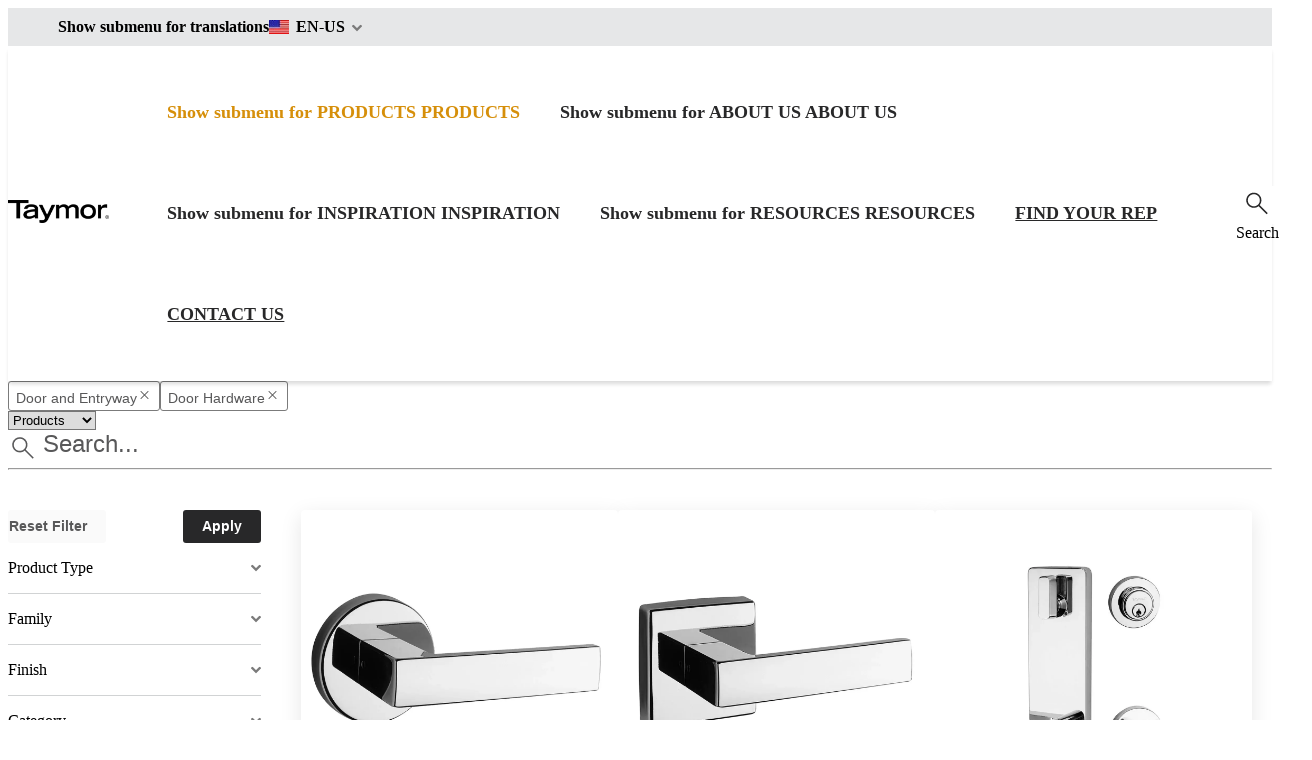

--- FILE ---
content_type: text/css
request_url: https://www.taymor.com/hubfs/hub_generated/template_assets/1/184748205438/1769126988352/template_base-overrides.min.css
body_size: 4199
content:
@layer base-overrides{:root{--primary:#282829;--secondary:#d68f0a;--tertiary:#084887;--success:#28a745;--info:#69c;--warning:#ffc107;--danger:#dc3545;--light:#fafafa;--dark:#282829;--white:#fff;--black:#000;--borders:#e5e7ea;--body_bg:#fafafa;--body_color:#585859;--heading:#282829;--link_color:#d68f0a;--link_hover_color:#a97102;--gradient_one:linear-gradient(to bottom right,#d68f0a,#704b05);--gradient_two:linear-gradient(to bottom right,#084887,#021221);--primary_rgb:40,40,41;--secondary_rgb:214,143,10;--tertiary_rgb:8,72,135;--success_rgb:40,167,69;--info_rgb:102,153,204;--warning_rgb:255,193,7;--danger_rgb:220,53,69;--light_rgb:250,250,250;--dark_rgb:40,40,41;--white_rgb:255,255,255;--black_rgb:0,0,0;--primary_font:helvetica;--heading_font:helvetica}html{font-size:16px;scroll-behavior:smooth}body{background-color:#fafafa;color:#585859;line-height:1.5}@media (min-width:1200px){.container,.container-lg,.container-md,.container-sm,.container-xl{max-width:1140px}}.container-small{max-width:1000px}.container-large{max-width:1230px}.btn,.btn-wrapper :is(.cta_button,.cta-button,[data-hubspot-cta-id],input[type=submit],input[type=button]),input[type=button],input[type=submit]{border:1px solid;border-radius:3px;color:inherit;font-size:1rem;line-height:1.313;min-height:2.125rem;padding:0 1.5625rem}.btn-wrapper.btn-wrapper-sm :is(.cta_button,.cta-button,[data-hubspot-cta-id]):hover,.btn-wrapper.btn-wrapper-sm :is(.cta_button,.cta-button,[data-hubspot-cta-id],input[type=submit],input[type=button]),.btn.btn-sm,.btn.btn-sm:hover{font-size:.6875rem;min-height:2.05125rem;padding:0 .8125rem}.btn-wrapper.btn-wrapper-md :is(.cta_button,.cta-button,[data-hubspot-cta-id]):hover,.btn-wrapper.btn-wrapper-md :is(.cta_button,.cta-button,[data-hubspot-cta-id],input[type=submit],input[type=button]),.btn.btn-md,.btn.btn-md:hover{font-size:1rem;min-height:2.125rem;padding:0 1.5625rem}.btn-wrapper.btn-wrapper-lg :is(.cta_button,.cta-button,[data-hubspot-cta-id]):hover,.btn-wrapper.btn-wrapper-lg :is(.cta_button,.cta-button,[data-hubspot-cta-id],input[type=submit],input[type=button]),.btn.btn-lg,.btn.btn-lg:hover{font-size:1rem;min-height:2.125rem;padding:0 1.5625rem}.text-btn{font-size:1rem}.sr-line-top{border-top:1px solid #e5e7ea}.sr-line-bottom{border-bottom:1px solid #e5e7ea}.h1,h1{font-size:2.5rem;margin-bottom:1.25rem}.h1,.h2,h1,h2{color:#282829;font-weight:600;line-height:1.313;line-height:1.25}.h2,h2{font-size:2rem;margin-bottom:1rem}.h3,h3{font-size:1.75rem;margin-bottom:.875rem}.h3,.h4,h3,h4{color:#282829;font-weight:600;line-height:1.313;line-height:1.25}.h4,h4{font-size:1.5rem;margin-bottom:.75rem}.h5,h5{font-size:1.25rem;line-height:1.313;line-height:1.25;margin-bottom:.625rem}.h5,.h6,h5,h6{color:#282829;font-weight:600}.h6,h6{font-size:1rem;line-height:1.313;line-height:1.625;margin-bottom:.5rem}.display-1{font-size:clamp(2.25rem,3.225806451612903vw + .7016129032258065rem,3rem);line-height:1;line-height:1.417;margin-bottom:1.5rem}.display-1,.display-2{color:#282829;font-weight:300}.display-2{font-size:clamp(2rem,1.075268817204301vw + 1.4838709677419355rem,2.25rem);line-height:1;line-height:1.889;margin-bottom:1.125rem}.display-3{font-size:clamp(1.5rem,2.150537634408602vw + .46774193548387094rem,2rem);line-height:1;line-height:2.125;margin-bottom:1rem}.display-3,.display-4{color:#282829;font-weight:300}.display-4{font-size:clamp(1.375rem,.5376344086021505vw + 1.1169354838709677rem,1.5rem);line-height:1;line-height:2.833;margin-bottom:.75rem}.large,.lead{font-size:clamp(1.125rem,.5376344086021505vw + .8669354838709677rem,1.25rem);font-weight:400;line-height:1.313;line-height:1.4}.font-small *,.small,p.small,small{font-size:.875rem;line-height:1.313;line-height:1.428}.blockquote{font-size:clamp(1.125rem,.5376344086021505vw + .8669354838709677rem,1.25rem);font-weight:400;line-height:1.313;line-height:1.8}p.small{margin-bottom:.4375rem}.p{font-size:1rem;line-height:1.5}@font-face{font-display:swap;font-family:IvyPresto Display;font-style:normal;font-weight:300;src:url(https://design.taymor.com/hubfs/raw_assets/public/sr-taymor/fonts/IvyPrestoHeadline-Light.eot) format("embedded-opentype"),url(https://design.taymor.com/hubfs/raw_assets/public/sr-taymor/fonts/IvyPrestoHeadline-Light.woff) format("woff"),url(https://design.taymor.com/hubfs/raw_assets/public/sr-taymor/fonts/IvyPrestoHeadline-Light.ttf) format("truetype")}@font-face{font-display:swap;font-family:IvyPresto Display;font-style:normal;font-weight:600;src:url(https://design.taymor.com/hubfs/raw_assets/public/sr-taymor/fonts/IvyPrestoHeadline-SemiBold.eot) format("embedded-opentype"),url(https://design.taymor.com/hubfs/raw_assets/public/sr-taymor/fonts/IvyPrestoHeadline-SemiBold.ttf) format("woff"),url(https://design.taymor.com/hubfs/raw_assets/public/sr-taymor/fonts/IvyPrestoHeadline-SemiBold.woff) format("truetype")}@font-face{font-display:swap;font-family:IvyPresto Display;font-style:italic;font-weight:700;src:url(https://design.taymor.com/hubfs/raw_assets/public/sr-taymor/fonts/IvyPrestoHeadline-BoldItalic.eot) format("embedded-opentype"),url(https://design.taymor.com/hubfs/raw_assets/public/sr-taymor/fonts/IvyPrestoHeadline-BoldItalic.woff) format("woff"),url(https://design.taymor.com/hubfs/raw_assets/public/sr-taymor/fonts/IvyPrestoHeadline-BoldItalic.ttf) format("truetype")}@font-face{font-display:swap;font-family:DIN\ 2014;font-style:normal;font-weight:300;src:url(https://design.taymor.com/hubfs/raw_assets/public/sr-taymor/fonts/DIN2014-Light.eot) format("embedded-opentype"),url(https://design.taymor.com/hubfs/raw_assets/public/sr-taymor/fonts/DIN2014-Light.woff) format("woff"),url(https://design.taymor.com/hubfs/raw_assets/public/sr-taymor/fonts/DIN2014-Light.ttf) format("truetype")}@font-face{font-display:swap;font-family:DIN\ 2014;font-style:italic;font-weight:400;src:url(https://design.taymor.com/hubfs/raw_assets/public/sr-taymor/fonts/DIN2014-Italic.eot) format("embedded-opentype"),url(https://design.taymor.com/hubfs/raw_assets/public/sr-taymor/fonts/DIN2014-Italic.woff) format("woff"),url(https://design.taymor.com/hubfs/raw_assets/public/sr-taymor/fonts/DIN2014-Italic.ttf) format("truetype")}@font-face{font-display:swap;font-family:DIN\ 2014;font-style:italic;font-weight:300;src:url(https://design.taymor.com/hubfs/raw_assets/public/sr-taymor/fonts/DIN2014-LightItalic.eot) format("embedded-opentype"),url(https://design.taymor.com/hubfs/raw_assets/public/sr-taymor/fonts/DIN2014-LightItalic.woff) format("woff"),url(https://design.taymor.com/hubfs/raw_assets/public/sr-taymor/fonts/DIN2014-LightItalic.ttf) format("truetype")}@font-face{font-display:swap;font-family:DIN\ 2014;font-style:normal;font-weight:400;src:url(https://design.taymor.com/hubfs/raw_assets/public/sr-taymor/fonts/DIN2014-Regular.eot) format("embedded-opentype"),url(https://design.taymor.com/hubfs/raw_assets/public/sr-taymor/fonts/DIN2014-Regular.woff) format("woff"),url(https://design.taymor.com/hubfs/raw_assets/public/sr-taymor/fonts/DIN2014-Regular.ttf) format("truetype")}@font-face{font-display:swap;font-family:DIN\ 2014;font-style:normal;font-weight:700;src:url(https://design.taymor.com/hubfs/raw_assets/public/sr-taymor/fonts/DIN2014-Bold.eot) format("embedded-opentype"),url(https://design.taymor.com/hubfs/raw_assets/public/sr-taymor/fonts/DIN2014-Bold.woff) format("woff"),url(https://design.taymor.com/hubfs/raw_assets/public/sr-taymor/fonts/DIN2014-Bold.ttf) format("truetype")}@font-face{font-display:swap;font-family:DIN\ 2014;font-style:normal;font-weight:600;src:url(https://design.taymor.com/hubfs/raw_assets/public/sr-taymor/fonts/DIN2014-Demi.eot) format("embedded-opentype"),url(https://design.taymor.com/hubfs/raw_assets/public/sr-taymor/fonts/DIN2014-Demi.woff) format("woff"),url(https://design.taymor.com/hubfs/raw_assets/public/sr-taymor/fonts/DIN2014-Demi.ttf) format("truetype")}@font-face{font-display:swap;font-family:H3 kerning;font-style:normal;font-weight:400;src:url(https://design.taymor.com/hubfs/raw_assets/public/sr-taymor/fonts/DIN2014-Demi.eot) format("embedded-opentype"),url(https://design.taymor.com/hubfs/raw_assets/public/sr-taymor/fonts/DIN2014-Demi.woff) format("woff"),url(https://design.taymor.com/hubfs/raw_assets/public/sr-taymor/fonts/DIN2014-Demi.ttf) format("truetype")}@font-face{font-display:swap;font-family:IvyPresto Display;font-style:italic;font-weight:300;src:url(https://design.taymor.com/hubfs/raw_assets/public/sr-taymor/fonts/IvyPrestoDisplay-LightItalic.eot) format("embedded-opentype"),url(https://design.taymor.com/hubfs/raw_assets/public/sr-taymor/fonts/IvyPrestoDisplay-LightItalic.woff) format("woff"),url(https://design.taymor.com/hubfs/raw_assets/public/sr-taymor/fonts/IvyPrestoDisplay-LightItalic.ttf) format("truetype")}.h1,.h2,.h3,body,h1,h2,h3{font-family:DIN\ 2014}.h3,h3{letter-spacing:3.36px}.h4,.h5,.h6,h4,h5,h6{font-family:DIN\ 2014}.display-1,.display-2,.display-3,.display-4{font-family:IvyPresto Display}.btn,.btn-wrapper .cta-button,.btn-wrapper .cta_button,.btn-wrapper input[type=button],.btn-wrapper input[type=submit],.btn-wrapper.btn-primary-wrapper.d-xl-inline a,.header__menu-link,.navbar .navbar-nav .dropdown .dropdown-item,.navbar .navbar-nav .nav-link,.no-button.header__menu-link,blockquote,input[type=button],input[type=submit],p.large,p.lead{font-family:DIN\ 2014}a{color:#d68f0a}a:hover,a:hover:not(.btn),p a:hover{color:#a97102}p a:hover{text-decoration:underline}a:focus,button:focus,input:focus,select:focus,textarea:focus{outline-offset:2px}.sr-card{background-color:#fff}.sr-border,.sr-border-bottom,.sr-border-color,.sr-border-left,.sr-border-right,.sr-border-top{border-color:#e5e7ea}.text-primary{color:#282829!important}.bg-primary{background-color:#282829!important}.border-primary{border-color:#282829!important}.text-secondary{color:#d68f0a!important}.bg-secondary{background-color:#d68f0a!important}.border-secondary{border-color:#d68f0a!important}.text-tertiary{color:#084887!important}.bg-tertiary{background-color:#084887!important}.border-tertiary{border-color:#084887!important}.text-success{color:#28a745!important}.bg-success{background-color:#28a745!important}.border-success{border-color:#28a745!important}.text-info{color:#69c!important}.bg-info{background-color:#69c!important}.border-info{border-color:#69c!important}.text-warning{color:#ffc107!important}.bg-warning{background-color:#ffc107!important}.border-warning{border-color:#ffc107!important}.text-danger{color:#dc3545!important}.bg-danger{background-color:#dc3545!important}.border-danger{border-color:#dc3545!important}.text-light{color:#fafafa!important}.bg-light{background-color:#fafafa!important}.border-light{border-color:#fafafa!important}.text-dark{color:#282829!important}.bg-dark{background-color:#282829!important}.border-dark{border-color:#282829!important}.text-body_color{color:#585859!important}.bg-body_color{background-color:#585859!important}.border-body_color{border-color:#585859!important}.text-heading{color:#282829!important}.bg-heading{background-color:#282829!important}.border-heading{border-color:#282829!important}.text-link_color{color:#d68f0a!important}.bg-link_color{background-color:#d68f0a!important}.border-link_color{border-color:#d68f0a!important}.text-gradient_one{background-clip:text;-webkit-background-clip:text;-webkit-text-fill-color:transparent}.bg-gradient_one,.text-gradient_one{background-image:linear-gradient(to bottom right,#d68f0a,#704b05)!important}.text-gradient_two{background-clip:text;-webkit-background-clip:text;-webkit-text-fill-color:transparent}.bg-gradient_two,.text-gradient_two{background-image:linear-gradient(to bottom right,#084887,#021221)!important}.text-white{color:#fff!important}.bg-white{background-color:#fff!important}.border-white{border-color:#fff!important}.text-black{color:#000!important}.bg-black{background-color:#000!important}.border-black{border-color:#000!important}.text-none{color:transparent!important}.bg-none{background-color:transparent!important}.border-none{border-color:transparent!important}@media (min-width:576px){.bg-sm-primary{background-color:#282829!important}.bg-sm-secondary{background-color:#d68f0a!important}.bg-sm-tertiary{background-color:#084887!important}.bg-sm-success{background-color:#28a745!important}.bg-sm-info{background-color:#69c!important}.bg-sm-warning{background-color:#ffc107!important}.bg-sm-danger{background-color:#dc3545!important}.bg-sm-light{background-color:#fafafa!important}.bg-sm-dark{background-color:#282829!important}.bg-sm-body_color{background-color:#585859!important}.bg-sm-heading{background-color:#282829!important}.bg-sm-link_color{background-color:#d68f0a!important}.bg-sm-gradient_one{background-color:linear-gradient(to bottom right,#d68f0a,#704b05)!important}.bg-sm-gradient_two{background-color:linear-gradient(to bottom right,#084887,#021221)!important}.bg-sm-white{background-color:#fff!important}.bg-sm-black{background-color:#000!important}.bg-sm-none{background-color:transparent!important}}@media (min-width:768px){.bg-md-primary{background-color:#282829!important}.bg-md-secondary{background-color:#d68f0a!important}.bg-md-tertiary{background-color:#084887!important}.bg-md-success{background-color:#28a745!important}.bg-md-info{background-color:#69c!important}.bg-md-warning{background-color:#ffc107!important}.bg-md-danger{background-color:#dc3545!important}.bg-md-light{background-color:#fafafa!important}.bg-md-dark{background-color:#282829!important}.bg-md-body_color{background-color:#585859!important}.bg-md-heading{background-color:#282829!important}.bg-md-link_color{background-color:#d68f0a!important}.bg-md-gradient_one{background-color:linear-gradient(to bottom right,#d68f0a,#704b05)!important}.bg-md-gradient_two{background-color:linear-gradient(to bottom right,#084887,#021221)!important}.bg-md-white{background-color:#fff!important}.bg-md-black{background-color:#000!important}.bg-md-none{background-color:transparent!important}}@media (min-width:992px){.bg-lg-primary{background-color:#282829!important}.bg-lg-secondary{background-color:#d68f0a!important}.bg-lg-tertiary{background-color:#084887!important}.bg-lg-success{background-color:#28a745!important}.bg-lg-info{background-color:#69c!important}.bg-lg-warning{background-color:#ffc107!important}.bg-lg-danger{background-color:#dc3545!important}.bg-lg-light{background-color:#fafafa!important}.bg-lg-dark{background-color:#282829!important}.bg-lg-body_color{background-color:#585859!important}.bg-lg-heading{background-color:#282829!important}.bg-lg-link_color{background-color:#d68f0a!important}.bg-lg-gradient_one{background-color:linear-gradient(to bottom right,#d68f0a,#704b05)!important}.bg-lg-gradient_two{background-color:linear-gradient(to bottom right,#084887,#021221)!important}.bg-lg-white{background-color:#fff!important}.bg-lg-black{background-color:#000!important}.bg-lg-none{background-color:transparent!important}}.text-inherit{color:inherit!important}:is(.text-primary,.text-secondary,.text-tertiary,.text-success,.text-info,.text-warning,.text-danger,.text-light,.text-dark,.text-body_color,.text-heading,.text-link_color,.text-gradient_one,.text-gradient_two,.text-white,.text-black,.text-none,.text-custom)
	:is(a,h1,h2,h3,h4,h5,h6,.h1,.h2,.h3,.h4,.h5,.h6,.display-1,.display-2,.display-3,.display-4,label,.hs-error-msgs,.hs-error-msg,.hs-error-msgs li,.hs-form-field span,.sr-form-field span,.legal-consent-container){color:inherit}:is(.text-primary,.text-secondary,.text-tertiary,.text-success,.text-info,.text-warning,.text-danger,.text-light,.text-dark,.text-body_color,.text-heading,.text-link_color,.text-gradient_one,.text-gradient_two,.text-white,.text-black,.text-none)
	:is(svg,svg g,svg path):not([style]):not([fill]){fill:currentColor}.btn-primary,.btn-wrapper.btn-primary-wrapper :is(.cta_button,.cta-button,[data-hubspot-cta-id],input[type=submit],input[type=button]){background-color:#282829;border-color:#282829;color:#fff}.btn-outline-primary,.btn-wrapper.btn-outline-primary-wrapper :is(.cta_button,.cta-button,[data-hubspot-cta-id],input[type=submit],input[type=button]){background:transparent;border-color:#282829;color:#282829}.btn-outline-primary:hover,.btn-primary:hover,.btn-wrapper.btn-outline-primary-wrapper :is(.cta_button,.cta-button,[data-hubspot-cta-id],input[type=submit],input[type=button]):hover,.btn-wrapper.btn-primary-wrapper :is(.cta_button,.cta-button,[data-hubspot-cta-id],input[type=submit],input[type=button]):hover{background-color:#282829;color:#fff;filter:brightness(110%)}.btn-secondary,.btn-wrapper.btn-secondary-wrapper :is(.cta_button,.cta-button,[data-hubspot-cta-id],input[type=submit],input[type=button]){background-color:#d68f0a;border-color:#d68f0a;color:#fff}.btn-outline-secondary,.btn-wrapper.btn-outline-secondary-wrapper :is(.cta_button,.cta-button,[data-hubspot-cta-id],input[type=submit],input[type=button]){background:transparent;border-color:#d68f0a;color:#d68f0a}.btn-outline-secondary:hover,.btn-secondary:hover,.btn-wrapper.btn-outline-secondary-wrapper :is(.cta_button,.cta-button,[data-hubspot-cta-id],input[type=submit],input[type=button]):hover,.btn-wrapper.btn-secondary-wrapper :is(.cta_button,.cta-button,[data-hubspot-cta-id],input[type=submit],input[type=button]):hover{background-color:#d68f0a;color:#fff;filter:brightness(110%)}.btn-tertiary,.btn-wrapper.btn-tertiary-wrapper :is(.cta_button,.cta-button,[data-hubspot-cta-id],input[type=submit],input[type=button]){background-color:#084887;border-color:#084887;color:#fff}.btn-outline-tertiary,.btn-wrapper.btn-outline-tertiary-wrapper :is(.cta_button,.cta-button,[data-hubspot-cta-id],input[type=submit],input[type=button]){background:transparent;border-color:#084887;color:#084887}.btn-outline-tertiary:hover,.btn-tertiary:hover,.btn-wrapper.btn-outline-tertiary-wrapper :is(.cta_button,.cta-button,[data-hubspot-cta-id],input[type=submit],input[type=button]):hover,.btn-wrapper.btn-tertiary-wrapper :is(.cta_button,.cta-button,[data-hubspot-cta-id],input[type=submit],input[type=button]):hover{background-color:#084887;color:#fff;filter:brightness(110%)}.btn-success,.btn-wrapper.btn-success-wrapper :is(.cta_button,.cta-button,[data-hubspot-cta-id],input[type=submit],input[type=button]){background-color:#28a745;border-color:#28a745;color:#fff}.btn-outline-success,.btn-wrapper.btn-outline-success-wrapper :is(.cta_button,.cta-button,[data-hubspot-cta-id],input[type=submit],input[type=button]){background:transparent;border-color:#28a745;color:#28a745}.btn-outline-success:hover,.btn-success:hover,.btn-wrapper.btn-outline-success-wrapper :is(.cta_button,.cta-button,[data-hubspot-cta-id],input[type=submit],input[type=button]):hover,.btn-wrapper.btn-success-wrapper :is(.cta_button,.cta-button,[data-hubspot-cta-id],input[type=submit],input[type=button]):hover{background-color:#28a745;color:#fff;filter:brightness(110%)}.btn-info,.btn-wrapper.btn-info-wrapper :is(.cta_button,.cta-button,[data-hubspot-cta-id],input[type=submit],input[type=button]){background-color:#69c;border-color:#69c;color:#fff}.btn-outline-info,.btn-wrapper.btn-outline-info-wrapper :is(.cta_button,.cta-button,[data-hubspot-cta-id],input[type=submit],input[type=button]){background:transparent;border-color:#69c;color:#69c}.btn-info:hover,.btn-outline-info:hover,.btn-wrapper.btn-info-wrapper :is(.cta_button,.cta-button,[data-hubspot-cta-id],input[type=submit],input[type=button]):hover,.btn-wrapper.btn-outline-info-wrapper :is(.cta_button,.cta-button,[data-hubspot-cta-id],input[type=submit],input[type=button]):hover{background-color:#69c;color:#fff;filter:brightness(110%)}.btn-warning,.btn-wrapper.btn-warning-wrapper :is(.cta_button,.cta-button,[data-hubspot-cta-id],input[type=submit],input[type=button]){background-color:#ffc107;border-color:#ffc107;color:#fff}.btn-outline-warning,.btn-wrapper.btn-outline-warning-wrapper :is(.cta_button,.cta-button,[data-hubspot-cta-id],input[type=submit],input[type=button]){background:transparent;border-color:#ffc107;color:#ffc107}.btn-outline-warning:hover,.btn-warning:hover,.btn-wrapper.btn-outline-warning-wrapper :is(.cta_button,.cta-button,[data-hubspot-cta-id],input[type=submit],input[type=button]):hover,.btn-wrapper.btn-warning-wrapper :is(.cta_button,.cta-button,[data-hubspot-cta-id],input[type=submit],input[type=button]):hover{background-color:#ffc107;color:#fff;filter:brightness(110%)}.btn-danger,.btn-wrapper.btn-danger-wrapper :is(.cta_button,.cta-button,[data-hubspot-cta-id],input[type=submit],input[type=button]){background-color:#dc3545;border-color:#dc3545;color:#fff}.btn-outline-danger,.btn-wrapper.btn-outline-danger-wrapper :is(.cta_button,.cta-button,[data-hubspot-cta-id],input[type=submit],input[type=button]){background:transparent;border-color:#dc3545;color:#dc3545}.btn-danger:hover,.btn-outline-danger:hover,.btn-wrapper.btn-danger-wrapper :is(.cta_button,.cta-button,[data-hubspot-cta-id],input[type=submit],input[type=button]):hover,.btn-wrapper.btn-outline-danger-wrapper :is(.cta_button,.cta-button,[data-hubspot-cta-id],input[type=submit],input[type=button]):hover{background-color:#dc3545;color:#fff;filter:brightness(110%)}.btn-light,.btn-wrapper.btn-light-wrapper :is(.cta_button,.cta-button,[data-hubspot-cta-id],input[type=submit],input[type=button]){background-color:#fafafa;border-color:#fafafa;color:#fff}.btn-outline-light,.btn-wrapper.btn-outline-light-wrapper :is(.cta_button,.cta-button,[data-hubspot-cta-id],input[type=submit],input[type=button]){background:transparent;border-color:#fafafa;color:#fafafa}.btn-light:hover,.btn-outline-light:hover,.btn-wrapper.btn-light-wrapper :is(.cta_button,.cta-button,[data-hubspot-cta-id],input[type=submit],input[type=button]):hover,.btn-wrapper.btn-outline-light-wrapper :is(.cta_button,.cta-button,[data-hubspot-cta-id],input[type=submit],input[type=button]):hover{background-color:#fafafa;color:#fff;filter:brightness(110%)}.btn-dark,.btn-wrapper.btn-dark-wrapper :is(.cta_button,.cta-button,[data-hubspot-cta-id],input[type=submit],input[type=button]){background-color:#282829;border-color:#282829;color:#fff}.btn-outline-dark,.btn-wrapper.btn-outline-dark-wrapper :is(.cta_button,.cta-button,[data-hubspot-cta-id],input[type=submit],input[type=button]){background:transparent;border-color:#282829;color:#282829}.btn-dark:hover,.btn-outline-dark:hover,.btn-wrapper.btn-dark-wrapper :is(.cta_button,.cta-button,[data-hubspot-cta-id],input[type=submit],input[type=button]):hover,.btn-wrapper.btn-outline-dark-wrapper :is(.cta_button,.cta-button,[data-hubspot-cta-id],input[type=submit],input[type=button]):hover{background-color:#282829;color:#fff;filter:brightness(110%)}.btn-body_color,.btn-wrapper.btn-body_color-wrapper :is(.cta_button,.cta-button,[data-hubspot-cta-id],input[type=submit],input[type=button]){background-color:#585859;border-color:#585859;color:#fff}.btn-outline-body_color,.btn-wrapper.btn-outline-body_color-wrapper :is(.cta_button,.cta-button,[data-hubspot-cta-id],input[type=submit],input[type=button]){background:transparent;border-color:#585859;color:#585859}.btn-body_color:hover,.btn-outline-body_color:hover,.btn-wrapper.btn-body_color-wrapper :is(.cta_button,.cta-button,[data-hubspot-cta-id],input[type=submit],input[type=button]):hover,.btn-wrapper.btn-outline-body_color-wrapper :is(.cta_button,.cta-button,[data-hubspot-cta-id],input[type=submit],input[type=button]):hover{background-color:#585859;color:#fff;filter:brightness(110%)}.btn-heading,.btn-wrapper.btn-heading-wrapper :is(.cta_button,.cta-button,[data-hubspot-cta-id],input[type=submit],input[type=button]){background-color:#282829;border-color:#282829;color:#fff}.btn-outline-heading,.btn-wrapper.btn-outline-heading-wrapper :is(.cta_button,.cta-button,[data-hubspot-cta-id],input[type=submit],input[type=button]){background:transparent;border-color:#282829;color:#282829}.btn-heading:hover,.btn-outline-heading:hover,.btn-wrapper.btn-heading-wrapper :is(.cta_button,.cta-button,[data-hubspot-cta-id],input[type=submit],input[type=button]):hover,.btn-wrapper.btn-outline-heading-wrapper :is(.cta_button,.cta-button,[data-hubspot-cta-id],input[type=submit],input[type=button]):hover{background-color:#282829;color:#fff;filter:brightness(110%)}.btn-link_color,.btn-wrapper.btn-link_color-wrapper :is(.cta_button,.cta-button,[data-hubspot-cta-id],input[type=submit],input[type=button]){background-color:#d68f0a;border-color:#d68f0a;color:#fff}.btn-outline-link_color,.btn-wrapper.btn-outline-link_color-wrapper :is(.cta_button,.cta-button,[data-hubspot-cta-id],input[type=submit],input[type=button]){background:transparent;border-color:#d68f0a;color:#d68f0a}.btn-link_color:hover,.btn-outline-link_color:hover,.btn-wrapper.btn-link_color-wrapper :is(.cta_button,.cta-button,[data-hubspot-cta-id],input[type=submit],input[type=button]):hover,.btn-wrapper.btn-outline-link_color-wrapper :is(.cta_button,.cta-button,[data-hubspot-cta-id],input[type=submit],input[type=button]):hover{background-color:#d68f0a;color:#fff;filter:brightness(110%)}.btn-gradient_one,.btn-wrapper.btn-gradient_one-wrapper :is(.cta_button,.cta-button,[data-hubspot-cta-id],input[type=submit],input[type=button]){background-image:linear-gradient(to bottom right,#d68f0a,#704b05);background-size:100% auto;border:none;color:#fff;transition:1s}.btn-gradient_one:hover,.btn-outline-gradient_one:hover,.btn-wrapper.btn-gradient_one-wrapper :is(.cta_button,.cta-button,[data-hubspot-cta-id],input[type=submit],input[type=button]):hover,.btn-wrapper.btn-outline-gradient_one-wrapper :is(.cta_button,.cta-button,[data-hubspot-cta-id],input[type=submit],input[type=button]):hover{background-image:linear-gradient(to bottom right,#d68f0a,#704b05);background-size:300% auto;color:#fff}.btn-gradient_two,.btn-wrapper.btn-gradient_two-wrapper :is(.cta_button,.cta-button,[data-hubspot-cta-id],input[type=submit],input[type=button]){background-image:linear-gradient(to bottom right,#084887,#021221);background-size:100% auto;border:none;color:#fff;transition:1s}.btn-gradient_two:hover,.btn-outline-gradient_two:hover,.btn-wrapper.btn-gradient_two-wrapper :is(.cta_button,.cta-button,[data-hubspot-cta-id],input[type=submit],input[type=button]):hover,.btn-wrapper.btn-outline-gradient_two-wrapper :is(.cta_button,.cta-button,[data-hubspot-cta-id],input[type=submit],input[type=button]):hover{background-image:linear-gradient(to bottom right,#084887,#021221);background-size:300% auto;color:#fff}.btn-white,.btn-wrapper.btn-white-wrapper :is(.cta_button,.cta-button,[data-hubspot-cta-id],input[type=submit],input[type=button]){background-color:#fff;border-color:#fff;color:#fff}.btn-outline-white,.btn-wrapper.btn-outline-white-wrapper :is(.cta_button,.cta-button,[data-hubspot-cta-id],input[type=submit],input[type=button]){background:transparent;border-color:#fff;color:#fff}.btn-outline-white:hover,.btn-white:hover,.btn-wrapper.btn-outline-white-wrapper :is(.cta_button,.cta-button,[data-hubspot-cta-id],input[type=submit],input[type=button]):hover,.btn-wrapper.btn-white-wrapper :is(.cta_button,.cta-button,[data-hubspot-cta-id],input[type=submit],input[type=button]):hover{background-color:#fff;color:#fff;filter:brightness(110%)}.btn-black,.btn-wrapper.btn-black-wrapper :is(.cta_button,.cta-button,[data-hubspot-cta-id],input[type=submit],input[type=button]){background-color:#000;border-color:#000;color:#fff}.btn-outline-black,.btn-wrapper.btn-outline-black-wrapper :is(.cta_button,.cta-button,[data-hubspot-cta-id],input[type=submit],input[type=button]){background:transparent;border-color:#000;color:#000}.btn-black:hover,.btn-outline-black:hover,.btn-wrapper.btn-black-wrapper :is(.cta_button,.cta-button,[data-hubspot-cta-id],input[type=submit],input[type=button]):hover,.btn-wrapper.btn-outline-black-wrapper :is(.cta_button,.cta-button,[data-hubspot-cta-id],input[type=submit],input[type=button]):hover{background-color:#000;color:#fff;filter:brightness(110%)}.btn-none,.btn-wrapper.btn-none-wrapper :is(.cta-button,.cta_button,[data-hubspot-cta-id]){border:none!important;color:var(--link_color);font:inherit!important;font-weight:400!important;min-height:auto!important;padding:0!important;position:relative!important}.btn-none:hover,.btn-wrapper.btn-none-wrapper :is(.cta_button,.cta-button,[data-hubspot-cta-id]):hover{color:var(--link_hover_color)}.btn-outline-white:hover,.btn-white,.btn-wrapper.btn-outline-white-wrapper :is(.cta_button,.cta-button,[data-hubspot-cta-id],input[type=submit],input[type=button]):hover,.btn-wrapper.btn-white-wrapper :is(.cta_button,.cta-button,[data-hubspot-cta-id],input[type=submit],input[type=button]){color:var(--primary)}.btn-white:hover,.btn-wrapper:is(.btn-white-wrapper,.btn-black-wrapper) :is(.cta_button,.cta-button,[data-hubspot-cta-id],input[type=submit],input[type=button]):hover{background:#282829;border-color:#282829}.btn-wrapper.btn-primary-wrapper :is(.cta_button,.cta-button,[data-hubspot-cta-id],input[type=submit],input[type=button]){background-color:#282829;border-color:#282829;color:#fff}.btn-wrapper.btn-primary-wrapper :is(.cta_button,.cta-button,[data-hubspot-cta-id],input[type=submit],input[type=button]):hover{background-color:#a97102;border-color:#a97102;color:#fff}.btn-wrapper.btn-outline-primary-wrapper :is(.cta_button,.cta-button,[data-hubspot-cta-id],input[type=submit],input[type=button]){background-color:transparent;border-color:#282829;color:#282829}.btn-wrapper.btn-outline-primary-wrapper :is(.cta_button,.cta-button,[data-hubspot-cta-id],input[type=submit],input[type=button]):hover{background-color:#a97102;border-color:#a97102;color:#fff}.btn-wrapper.btn-secondary-wrapper :is(.cta_button,.cta-button,[data-hubspot-cta-id],input[type=submit],input[type=button]){background-color:rgba(40,40,41,0);border-color:#282829;color:#282829}.btn-wrapper.btn-secondary-wrapper :is(.cta_button,.cta-button,[data-hubspot-cta-id],input[type=submit],input[type=button]):hover{background-color:#282829;border-color:#282829;color:#fff}.btn-wrapper.btn-outline-secondary-wrapper :is(.cta_button,.cta-button,[data-hubspot-cta-id],input[type=submit],input[type=button]){background-color:transparent;border-color:#282829;color:rgba(40,40,41,0)}.btn-wrapper.btn-outline-secondary-wrapper :is(.cta_button,.cta-button,[data-hubspot-cta-id],input[type=submit],input[type=button]):hover{background-color:#282829;border-color:#282829;color:#fff}.btn-wrapper.btn-tertiary-wrapper :is(.cta_button,.cta-button,[data-hubspot-cta-id],input[type=submit],input[type=button]){background-color:#fff;border-color:#fff;color:#282829}.btn-wrapper.btn-tertiary-wrapper :is(.cta_button,.cta-button,[data-hubspot-cta-id],input[type=submit],input[type=button]):hover{background-color:#282829;border-color:#282829;color:#fff}.btn-wrapper.btn-outline-tertiary-wrapper :is(.cta_button,.cta-button,[data-hubspot-cta-id],input[type=submit],input[type=button]){background-color:transparent;border-color:#fff;color:#fff}.btn-wrapper.btn-outline-tertiary-wrapper :is(.cta_button,.cta-button,[data-hubspot-cta-id],input[type=submit],input[type=button]):hover{background-color:#282829;border-color:#282829;color:#fff}.btn-gradient_one,.btn-gradient_one:hover,.btn-wrapper.btn-gradient_one-wrapper :is(.cta_button,.cta-button,[data-hubspot-cta-id],input[type=submit],input[type=button]),.btn-wrapper.btn-gradient_one-wrapper :is(.cta_button,.cta-button,[data-hubspot-cta-id],input[type=submit],input[type=button]):hover{color:#fff}.btn-gradient_two,.btn-gradient_two:hover,.btn-wrapper.btn-gradient_two-wrapper :is(.cta_button,.cta-button,[data-hubspot-cta-id],input[type=submit],input[type=button]),.btn-wrapper.btn-gradient_two-wrapper :is(.cta_button,.cta-button,[data-hubspot-cta-id],input[type=submit],input[type=button]):hover{color:#fff}::-webkit-input-placeholder{color:#282829}::-moz-placeholder{color:#282829}:-ms-input-placeholder{color:#282829}::-ms-input-placeholder{color:#282829}::placeholder{color:#282829}select.is-placeholder{color:#282829}.error::-webkit-input-placeholder{color:#942e1e}.error::-moz-placeholder{color:#942e1e}.error:-ms-input-placeholder{color:#942e1e}.error::-ms-input-placeholder{color:#942e1e}.error::placeholder{color:#942e1e}select{background-image:url('data:image/svg+xml; utf8, <svg xmlns="http://www.w3.org/2000/svg" width="16" height="16" viewBox="0 0 16 16" fill="none"> <path d="M7.80794 10.7695L4.09346 6.31215C3.65924 5.79109 4.02976 5 4.70803 5L11.292 5C11.9702 5 12.3408 5.79108 11.9065 6.31215L8.19206 10.7695C8.09211 10.8895 7.90789 10.8895 7.80794 10.7695Z" fill="%23282829"/>%20</svg>')}.field span,.field>label,.form-group label,.form-group span,.legal-consent-container{color:#585859;font-size:.875rem;line-height:1.2499987499999998rem}.form-control,input:not([type=radio]):not([type=checkbox]):not([type=file]):not([type=submit]),input[readonly]:not([type=radio]):not([type=checkbox]):not([type=file]):not([type=submit]),select,textarea{border:1px solid #d1d3d4;border-radius:3px;color:#585859;font-size:.875rem;line-height:1.1488749999999999rem;min-height:2.125rem}.form-control:focus,input:not([type=radio]):not([type=checkbox]):not([type=file]):not([type=submit]):focus,input[readonly]:not([type=radio]):not([type=checkbox]):not([type=file]):not([type=submit]):focus,select:focus,textarea:focus{border-color:#d1d3d4;box-shadow:none;color:#585859}.form-control.error,.hs-error-msg,input:not([type=radio]):not([type=checkbox]):not([type=file]):not([type=submit]).error,input[readonly]:not([type=radio]):not([type=checkbox]):not([type=file]):not([type=submit]).error,select.error,textarea.error{border-color:#942e1e;color:#942e1e}.sr-form [type=radio]:checked+span:before,.sr-form [type=radio]:not(:checked)+span:before{border:1px solid #d1d3d4}.sr-form [type=radio]:checked+span:after,.sr-form [type=radio]:not(:checked)+span:after{background:#282829}.sr-form [type=checkbox]:checked+span:before,.sr-form [type=checkbox]:not(:checked)+span:before{border:1px solid #d1d3d4}.sr-form [type=checkbox]:checked+span:before{background:#282829}.sr-form [type=file]::-webkit-file-upload-button,.sr-form [type=file]::file-selector-button{border-radius:3px}.form-control-sm,.form-wrapper-sm input:not([type=radio]):not([type=checkbox]):not([type=file]):not([type=submit]){font-size:.6875rem;min-height:2.05125rem;padding:0 15px}.form-control-sm input[type=submit].hs-button,.form-wrapper-sm input[type=submit].hs-button{font-size:.6875rem;min-height:2.05125rem;padding:0 .8125rem!important}.form-control-md,.form-wrapper-md input:not([type=radio]):not([type=checkbox]):not([type=file]):not([type=submit]){font-size:1rem;min-height:2.125rem;padding:0 15px}.form-control-md input[type=submit].hs-button,.form-wrapper-md input[type=submit].hs-button{font-size:1rem;min-height:2.125rem;padding:0 1.5625rem!important}.form-control-lg,.form-wrapper-lg input:not([type=radio]):not([type=checkbox]):not([type=file]):not([type=submit]){font-size:1rem;min-height:2.125rem;padding:0 15px}.form-control-lg input[type=submit].hs-button,.form-wrapper-lg input[type=submit].hs-button{font-size:1rem;min-height:2.125rem;padding:0 1.5625rem!important}.sr-padding-zero{padding-bottom:0;padding-top:0}.sr-padding-half{padding-bottom:3.125rem;padding-top:3.125rem}.sr-padding-full{padding-bottom:6.25rem;padding-top:6.25rem}@media (min-width:576px){.sr-padding-sm-zero{padding-bottom:0;padding-top:0}.sr-padding-sm-half{padding-bottom:3.125rem;padding-top:3.125rem}.sr-padding-sm-full{padding-bottom:6.25rem;padding-top:6.25rem}}@media (min-width:768px){.sr-padding-md-zero{padding-bottom:0;padding-top:0}.sr-padding-md-half{padding-bottom:3.125rem;padding-top:3.125rem}.sr-padding-md-full{padding-bottom:6.25rem;padding-top:6.25rem}}@media (min-width:992px){.sr-padding-lg-zero{padding-bottom:0;padding-top:0}.sr-padding-lg-half{padding-bottom:3.125rem;padding-top:3.125rem}.sr-padding-lg-full{padding-bottom:6.25rem;padding-top:6.25rem}}.sr-spacer-25,.sr-spacer-top-25{padding-top:1.5625rem}.sr-spacer-25,.sr-spacer-bottom-25{padding-bottom:1.5625rem}.sr-spacer-50,.sr-spacer-top-50{padding-top:3.125rem}.sr-spacer-50,.sr-spacer-bottom-50{padding-bottom:3.125rem}.sr-spacer-75,.sr-spacer-top-75{padding-top:4.6875rem}.sr-spacer-75,.sr-spacer-bottom-75{padding-bottom:4.6875rem}.sr-spacer-100,.sr-spacer-top-100{padding-top:6.25rem}.sr-spacer-100,.sr-spacer-bottom-100{padding-bottom:6.25rem}}

--- FILE ---
content_type: text/css
request_url: https://www.taymor.com/hubfs/hub_generated/module_assets/1/184871850244/1761309003133/module_Taymor_-_Navigation.min.css
body_size: 357
content:
.top-menu{padding-right:50px}.top-menu .btn-wrapper a:hover,.top-menu .btn-wrapper button:hover{text-decoration:underline}.cstm_top_hdr_innr{display:flex;justify-content:end}.top-menu .cta-button{background:transparent;border:none;color:#7b7b7b;font-size:1rem;font-weight:600!important;outline:none;padding:0;text-decoration:none;text-transform:uppercase}.header__top.header__top-announcement{box-shadow:none;display:none!important}html[lang=fr-ca] body{box-shadow:none}.CANADIAN_FR .header__menu-link,.CANADIAN_FR .header__menu-link.header__menu-link--toggle{font-size:15px!important;padding-left:12px!important;padding-right:12px!important}.CANADIAN_FR{box-shadow:none}.CANADIAN_EN li.hs-skip-lang-url-rewrite.ca,.CANADIAN_FR li.hs-skip-lang-url-rewrite.fr,.US_EN li.hs-skip-lang-url-rewrite.us{display:none!important}.current-language span.langtext{display:none}.CANADIAN_EN span.ca.langtext,.CANADIAN_FR span.fr.langtext,.US_EN span.us.langtext{display:inline-block}.CANADIAN_EN .header__logo-image,.CANADIAN_FR .header__logo-image{display:none}.CANADIAN_EN .ca-logo{display:block}.fr-logo{display:none}.CANADIAN_FR .fr-logo{display:block!important}.CANADIAN_EN .fr,.CANADIAN_FR .en,.US_EN .fr{display:none}.CANADIAN_EN .en,.CANADIAN_FR .fr,.US_EN .en{display:block}@media (max-width:1199px) and (min-width:992px){.CANADIAN_FR .header__menu-link,.CANADIAN_FR .header__menu-link.header__menu-link--toggle{font-size:12px!important;padding-left:8px!important;padding-right:8px!important}}@media (max-width:992px){.CANADIAN_FR .ca-logo{display:block}.CANADIAN_FR .fr-logo{display:none!important}}.advance-search-desktop.container,.advance-search-mobile.container{background:#fff;border-bottom-left-radius:10px;border-bottom-right-radius:10px;box-shadow:0 2px 4px 0 rgba(14,30,37,.12),0 2px 16px 0 rgba(14,30,37,.32);display:none;left:0;margin:0 auto;max-height:500px;max-width:1216px;min-width:320px;overflow-y:auto;padding:0;position:absolute;right:0;top:55px;z-index:999}.hs-search-results-desktop h2,.hs-search-results-mobile h2{color:#585859;font-size:18px;font-weight:600;line-height:26px;margin:0;padding:40px 50px 0}div#hsresults-desktop,div#hsresults-mobile{display:flex;flex-wrap:wrap;padding:20px 40px}.post-item-list-desktop,.post-item-list-mobile{display:flex;max-width:33.33333333%;padding:20px 15px;width:33.33333%}.post-item-list-desktop .inner,.post-item-list-mobile .inner{border-radius:4px;box-shadow:0 4px 4px -1px rgba(12,12,13,.05),0 4px 4px -1px rgba(12,12,13,.1);display:flex;padding-right:10px;width:100%}.post-item-list-desktop .hs-search-results__featured-image-desktop,.post-item-list-mobile .hs-search-results__featured-image-desktop{padding:0 10px 0 0}.post-item-list-desktop img,.post-item-list-mobile img{max-width:99px}.post-item-title-desktop,.post-item-title-mobile{color:#282829;font-size:16px;font-weight:600;line-height:21px;margin-bottom:10px}.post-item-title-desktop>div:last-child,.post-item-title-mobile>div:last-child{margin-top:20px}div#view-more-desktop,div#view-more-mobile{display:none;justify-content:end;margin-bottom:20px;padding-right:50px}div#view-more-desktop a,div#view-more-mobile a{color:#000;font-size:14px;font-weight:400;line-height:20px;text-align:right;text-decoration:underline;text-decoration-style:solid;text-decoration-thickness:0;vertical-align:middle}@media (max-width:992px){.post-item-list-mobile{max-width:50%;width:50%}div#hsresults-mobile{padding:15px}}@media (max-width:767px){.post-item-list-mobile{max-width:100%;width:100%}}header.header__container{position:relative;z-index:999}.CANADIAN_FR .ca{display:none}.dropdown li a input{cursor:pointer}

--- FILE ---
content_type: text/css
request_url: https://www.taymor.com/hubfs/hub_generated/module_assets/1/185136538170/1761234330387/module_Taymor_-_Product_Listing.min.css
body_size: 1540
content:
.sr-two-col-features .section-heading{margin-bottom:3.125rem;text-align:center}.sr-two-col-features .section-content{display:-ms-flexbox;display:flex;-ms-flex-wrap:wrap;flex-wrap:wrap;-ms-flex-pack:justify;justify-content:space-between}.sr-two-col-features .media{margin:0 0 1rem;padding:1.5rem;position:relative;-webkit-transition:all .2s ease;-o-transition:all .2s ease;transition:all .2s ease}.sr-two-col-features .media h5:after{display:inline-block;font-family:FontAwesome;font-style:normal;font-weight:400;line-height:1;-webkit-font-smoothing:antialiased;-moz-osx-font-smoothing:grayscale;content:"\f054";font-size:.9rem;opacity:0;position:absolute;right:0;top:50%;transform:translateY(-50%)}.sr-two-col-features .link-wrapper,.sr-two-col-features .media h5:after{color:inherit;-webkit-transition:all .2s ease;-o-transition:all .2s ease;transition:all .2s ease}.sr-two-col-features .link-wrapper{border:1px solid transparent;display:block}.sr-two-col-features .link-wrapper .media h5{padding-right:1.5rem;position:relative}button#filterBy{display:none}@media (min-width:768px){.sr-two-col-features .link-wrapper,.sr-two-col-features .media{-ms-flex-preferred-size:48%;flex-basis:48%}.sr-two-col-features .link-wrapper{margin:0 0 1rem}.sr-two-col-features .link-wrapper .media{-ms-flex-preferred-size:100%;flex-basis:100%;height:100%;margin:0}}@media (min-width:767px){.sr-two-col-features .link-wrapper:not(:hover){background-color:transparent}}@media (max-width:768px){div#select-wrapper{flex-wrap:wrap;margin-bottom:30px}aside#sidebarfilter{display:flex;flex-direction:row;flex-wrap:wrap;width:100%}#filterBy{background:transparent;border:1px solid #bcbec0;border-radius:4px;color:#585859;font-size:14px;font-weight:400;line-height:20px;min-height:26px;position:relative;text-align:center}.mb-filter-group{display:none}#sidebarfilter button#reset-filter{border:1px solid #bcbec0;border-radius:4px;display:none;font-size:14px;font-weight:400;line-height:20px;margin-top:20px;order:3;padding-bottom:2px;padding-top:2px;position:relative;text-align:center}.filter-sidebar.active#sidebarfilter button#reset-filter{border:1px solid #bcbec0;display:block;margin-top:0;padding-bottom:2px;padding-top:3px;width:calc(50% - 15px)}.apply-button-wrap:after{display:none}.sr-two-col-features .section-content{row-gap:10px!important}.sr-two-col-features .link-wrapper{border-style:solid;border-width:1px;margin:.5rem 0;width:100%}.sr-two-col-features .media h5:after{opacity:1;top:50%}div#selected-buttons{margin-bottom:10px}div#select-wrapper select{max-width:calc(50% - 8px)!important}#filterBy svg{position:absolute;right:5px;top:8px}.filter-sidebar.active #filterBy svg{transform:rotate(180deg)}button#search-product{width:100%}button#filterBy{display:block;width:100%}.apply-button-wrap{display:none;margin-top:20px;width:100%}.filter-sidebar.active .apply-button-wrap{display:flex!important;justify-content:space-between}.filter-sidebar.active button#search-product{background:#d68f0a;background:#d68f0a!important;border:1px solid #d68f0a!important;width:calc(50% - 15px)}#sidebarfilter.active .mb-filter-group{display:block}}.sr-two-col-features .link-wrapper:hover{border-style:solid;border-width:1px;color:inherit}.sr-two-col-features .link-wrapper:hover .media h5:after{opacity:1}.sr-two-col-features .media-image{height:auto;margin:0 .5rem;width:60px}.sr-two-col-features .media-body{padding-left:1rem}.sr-two-col-features .media-body p{margin:0;padding-right:1.5rem}.sr-two-col-features.v-align-center .media{-ms-flex-align:center;align-items:center}div#loading{display:none;margin-bottom:100px;margin-top:100px}.loading{display:flex;flex-direction:row;justify-content:center}.loading__letter{animation-duration:2s;animation-iteration-count:infinite;animation-name:bounce;color:#fec468;font-size:50px;font-weight:700;letter-spacing:4px;text-transform:uppercase}.loading__letter:nth-child(2){animation-delay:.1s}.loading__letter:nth-child(3){animation-delay:.2s}.loading__letter:nth-child(4){animation-delay:.3s}.loading__letter:nth-child(5){animation-delay:.4s}.loading__letter:nth-child(6){animation-delay:.5s}.loading__letter:nth-child(7){animation-delay:.6s}.loading__letter:nth-child(8){animation-delay:.8s}.loading__letter:nth-child(9){animation-delay:1s}.loading__letter:nth-child(10){animation-delay:1.2s}div#selected-buttons{margin-right:auto}#selected-buttons button{background:transparent;border:.8px solid #7b7b7b;border-radius:3px;color:#585859;font-size:14px;font-weight:300;line-height:100%;padding:5px 7px;vertical-align:middle}div#buttonContainer{display:flex;flex-wrap:wrap;gap:10px}.cst-sidebar.empty-inputs{display:none}.disabled{cursor:not-allowed;opacity:.5;pointer-events:none}button#reset-filter{background:#fafafa;border:0;color:#585859;font-size:14px;font-weight:600;line-height:21px;padding:5px 18px;padding-left:0!important}@keyframes bounce{0%{transform:translateY(0)}40%{transform:translateY(-40px)}80%,to{transform:translateY(0)}}input[type=checkbox]:checked+img{border:2px solid #a97102;border-radius:2px}.search-wrapper .container{background:#fff;border-bottom-left-radius:10px;border-bottom-right-radius:10px;box-shadow:0 2px 4px 0 rgba(14,30,37,.12),0 2px 16px 0 rgba(14,30,37,.32);display:none;max-height:500px;overflow-y:auto;padding:0;position:absolute;top:42px;z-index:999}.post-item-list{display:flex;max-width:33.33333333%;padding:20px 15px;width:33.33333%}.post-item-list .hs-search-results__featured-image{padding:0 10px 0 0}.post-item-list .inner{border-radius:4px;box-shadow:0 4px 4px -1px rgba(12,12,13,.05),0 4px 4px -1px rgba(12,12,13,.1);display:flex;padding-right:10px;width:100%}.post-item-list img{max-width:99px}div#hsresults{display:flex;flex-wrap:wrap;padding:20px 40px}.post-item-title{color:#282829;font-size:16px;font-weight:600;line-height:21px;margin-bottom:10px}.post-item-title a{color:#282829}.post-item-content p.hs-search-results__description{margin:0 0 8px}.hs-search-results h2{color:#585859;font-size:18px;font-weight:600;line-height:26px;margin:0;padding:40px 50px 0}div#view-more{display:none;justify-content:end;margin-bottom:20px;padding-right:50px}div#view-more a{color:#000;font-size:14px;font-weight:400;line-height:20px;text-align:right;text-decoration:underline;text-decoration-style:solid;text-decoration-thickness:0;vertical-align:middle}.post-item-title>div:last-child{margin-top:20px}.apply-button-wrap:after{clear:both;content:""}@media (max-width:991px){.post-item-list{max-width:50%;width:50%}}.sr-two-col-features .section-content{align-items:flex-start}@media (min-width:769px){.apply-button-wrap{display:block!important;z-index:1000}.apply-button-wrap.sticky-active{background:#fafafa;min-width:175px;padding-top:5px;position:fixed;top:0}}@media (min-width:991px){.apply-button-wrap.sticky-active{min-width:225px;padding-right:3px}}@media (max-width:768px){div#hsresults{padding:20px}.post-item-list{max-width:100%;width:100%}.apply-button-wrap{margin:0;padding:20px 0}aside#sidebarfilter{position:static}.filter-sidebar.active div#sticky-buttons{position:relative;transition:all .2s ease;z-index:1000}.filter-sidebar.active div#sticky-buttons.sticky-active{background:#fff;box-shadow:0 2px 6px rgba(0,0,0,.12);left:0;padding:20px 15px;position:fixed;right:0;top:0}.filter-sidebar.active .sticky-active+.apply-height{padding-bottom:70px;position:relative;transition:all .2s ease;width:100%}}.CANADIAN_FR .filter-sidebar button#search-product{padding-left:10px!important;padding-right:10px!important}.CANADIAN_FR .filter-sidebar button#reset-filter{padding-right:0!important}

--- FILE ---
content_type: text/css
request_url: https://www.taymor.com/hubfs/hub_generated/module_assets/1/184876248992/1740853573030/module_Taymor_-_Footer.min.css
body_size: 191
content:
.sr-footer-04{position:relative}.sr-footer-04 .container.container-large{max-width:1350px}.sr-footer-04 .button__container{align-items:center;border-radius:5px;bottom:15px;display:flex;height:3rem;justify-content:center;position:absolute;right:15px;width:3rem}.sr-footer-04 .button__container:hover{filter:brightness(1.2)}.sr-footer-04 .sr-footer-nav .hs-menu-wrapper>ul{column-gap:3.125rem;display:flex;flex-wrap:wrap;list-style:none;margin:0;padding:0;row-gap:1rem}.sr-footer-04 .sr-footer-nav .hs-menu-wrapper>ul:has(.hs-menu-children-wrapper){column-gap:6rem;row-gap:2rem}.cst-footer.sr-footer-04 .menu-wrapper{border-top:1px solid #585859;padding-bottom:60px;padding-top:28px}.sr-footer-04 .sr-footer-nav li a:not(:hover){color:inherit}.sr-footer-04 .social{list-style:none;padding:0}.sr-footer-04 .social li{display:inline-block;text-align:center}.sr-footer-04 .social li a{border-bottom:none;font-size:1.4em}.sr-footer-04 ul.social li{display:inline-block;margin:0 .5rem}.cst-footer.sr-footer-04 .footer-logo>div{padding:0}.sr-footer-04 .social{margin:0}.sr-footer-04 ul.social li i{border-radius:50%;display:-webkit-box;display:-ms-flexbox;display:flex;height:24px;width:24px;-webkit-box-align:center;-ms-flex-align:center;align-items:center;-webkit-box-pack:center;-ms-flex-pack:center;color:inherit;justify-content:center}.cst-footer.sr-footer-04 ul.social li i svg{height:24px;width:24px}.cst-footer .bottom-links ul{display:flex;gap:30px;list-style:none;margin:0;padding:0}.cst-footer .footer-logo-social{background-color:var(--body_color);padding:13px 0}.cst-footer .footer-copyright p{margin:0}.cst-footer.sr-footer-04 .footer-logo{display:flex;padding-bottom:28px}.sr-footer-04 ul.hs-menu-children-wrapper a{display:block;font-size:1.125rem;font-weight:300;line-height:1.27}.sr-footer-04 ul.hs-menu-children-wrapper{display:flex!important;flex-direction:column!important;gap:9px;line-height:1;list-style-type:none;padding:0}.hs-menu-depth-2>ul.hs-menu-children-wrapper{margin-top:1rem}.sr-footer-04 .row.footer-row{-webkit-box-align:center;-ms-flex-align:center;align-items:center}.sr-footer-04 .footer-logo-social img{height:auto;max-width:100%}.sr-footer-04 .footer-logo-social a:not(:hover){color:inherit}.sr-footer-04 ul:has(.hs-menu-children-wrapper) li.hs-menu-depth-1>a{font-weight:700}.sr-footer-04 .sr-footer-nav .hs-menu-wrapper>ul>li>ul>li>a{font-weight:600!important}.sr-footer-04 .hs-menu-depth-1:last-child>ul.hs-menu-children-wrapper>li:last-child{margin-top:35%}.cst-footer .bottom-links ul li a:hover,.cst-footer.sr-footer-04 .sr-footer-nav li a:hover,.cst-footer.sr-footer-04 ul.social a:hover svg path{color:var(--secondary)}.cst-footer.sr-footer-04 ul.social a:hover svg path{fill:currentColor}@media (max-width:991px){.sr-footer-04 .sr-footer-nav .hs-menu-wrapper>ul li.hs-menu-depth-1{width:calc(33.3% - 4rem)}}@media only screen and (max-width:767px){.sr-footer-04 ul.social li{margin-left:0;margin-right:1rem}.row.footer-row{-webkit-box-orient:vertical;-webkit-box-direction:reverse;-ms-flex-direction:column-reverse;flex-direction:column-reverse;text-align:center}.sr-footer-04 .social{padding-bottom:0;padding-top:0;text-align:right}.sr-footer-04 .sr-footer-nav .hs-menu-wrapper>ul li,.sr-footer-04 .sr-footer-nav .hs-menu-wrapper>ul li a{line-height:3}.sr-footer-04 .sr-footer-nav .hs-menu-wrapper>ul:has(.hs-menu-children-wrapper) li,.sr-footer-04 .sr-footer-nav .hs-menu-wrapper>ul:has(.hs-menu-children-wrapper) li a{line-height:1.5}.sr-footer-04 .row.footer-row .bottom-links{margin-top:10px}.cst-footer .bottom-links ul{gap:11px;justify-content:center}.sr-footer-04 .sr-footer-nav .hs-menu-wrapper>ul li.hs-menu-depth-1{width:calc(50% - 3rem)}.sr-footer-04 .hs-menu-depth-1:last-child>ul.hs-menu-children-wrapper>li:last-child{margin-top:35px}}@media (max-width:599px){.sr-footer-04 .sr-footer-nav .hs-menu-wrapper>ul li.hs-menu-depth-1{width:100%}}

--- FILE ---
content_type: image/svg+xml
request_url: https://design.taymor.com/hubfs/sr-taymor/images/close-icon.svg
body_size: 254
content:
<svg width="15" height="16" viewBox="0 0 15 16" fill="none" xmlns="http://www.w3.org/2000/svg">
<mask id="mask0_3646_504" style="mask-type:alpha" maskUnits="userSpaceOnUse" x="0" y="0" width="15" height="16">
<rect y="0.5" width="15" height="15" fill="#D9D9D9"/>
</mask>
<g mask="url(#mask0_3646_504)">
<path d="M3.94701 12.1022L3.39404 11.5492L6.94701 7.99641L3.39404 4.44359L3.94701 3.89062L7.49983 7.44359L11.0526 3.89062L11.6056 4.44359L8.05264 7.99641L11.6056 11.5492L11.0526 12.1022L7.49983 8.54922L3.94701 12.1022Z" fill="#585859"/>
</g>
</svg>


--- FILE ---
content_type: application/javascript
request_url: https://www.taymor.com/hubfs/hub_generated/module_assets/1/184871850244/1761309003133/module_Taymor_-_Navigation.min.js
body_size: 2940
content:
var module_184871850244=function(){const getLang=document.querySelector("html").getAttribute("lang");document.addEventListener("DOMContentLoaded",()=>{const nav=document.querySelector(".header__container"),topbar=document.querySelector(".header__top");let heights={nav:nav.offsetHeight,topbar:topbar?topbar.offsetHeight:0};function toggleElementVisibility(selector,className){nav.querySelectorAll(selector).forEach(el=>el.classList.toggle(className))}function setAriaExpanded(element,value){element.setAttribute("aria-expanded",value.toString())}function handleMenuToggle(toggle,menuSelector,openClass,closeClass){toggle.addEventListener("click",()=>{!function(){let top=0;"false"!==nav.dataset.topbarFixed&&nav.classList.contains("header-scroll")?(console.log("topbarFixed"),top=heights.nav-heights.topbar):top=heights.nav,console.log(top),document.body.style.setProperty("--navHeight",`${top}px`)}(),document.body.classList.toggle("nav-open"),toggleElementVisibility(menuSelector,"header__menu--show"),toggleElementVisibility(".header__menu-toggle--open",openClass),toggleElementVisibility(".header__menu-toggle--close",closeClass)})}nav.querySelectorAll(".header__menu-item--has-submenu").forEach(item=>{item.querySelector(".header__menu-link--toggle");item.addEventListener("mouseover",()=>{"desktop"===nav.getAttribute("data-layout")&&item.classList.add("header__menu-item--open")}),item.addEventListener("mouseout",()=>{"desktop"===nav.getAttribute("data-layout")&&item.classList.remove("header__menu-item--open")})}),nav.querySelectorAll(".header__menu-toggle").forEach(toggle=>{handleMenuToggle(toggle,".header__menu--mobile","header__menu-toggle--show","header__menu-toggle--show")}),nav.querySelectorAll(".header__menu-link--toggle").forEach(toggle=>{toggle.addEventListener("click",()=>{const isOpen=toggle.parentNode.classList.toggle("header__menu-item--open");setAriaExpanded(toggle,isOpen)})}),nav.querySelectorAll(".header__menu-back").forEach(toggle=>{toggle.addEventListener("click",()=>{const prevButton=toggle.closest("ul").previousElementSibling;prevButton.classList.toggle("header__menu-child-toggle--open");prevButton.parentNode.classList.remove("header__menu-item--open"),setAriaExpanded(prevButton,!1)})}),nav.querySelectorAll('.header__menu-link[href*="#"],.cta-button[href*="#"]').forEach(link=>{link.addEventListener("click",()=>{document.body.classList.remove("nav-open"),toggleElementVisibility(".header__menu--mobile","header__menu--show"),toggleElementVisibility(".header__menu-toggle--close","header__menu-toggle--show"),toggleElementVisibility(".header__menu-toggle--open","header__menu-toggle--show")})});const search=nav.querySelector(".search");if(search){const searchBtn=search.querySelector(".search--icon"),searchInput=search.querySelector(".hs-search-field__input");searchBtn.addEventListener("click",event=>{search.classList.contains("closed")?(event.preventDefault(),search.classList.remove("closed"),searchInput.focus(),searchInput.select()):searchInput.value||(event.preventDefault(),search.classList.add("closed"))}),document.addEventListener("click",event=>{search.contains(event.target)||search.classList.add("closed")})}if("true"===nav.dataset.fixed){const headerTop=nav.querySelector(".header__top"),headerTopHeight=headerTop?headerTop.offsetHeight:0;let previousScrollPosition=0;const handleNavScroll=()=>{const st=window.scrollY||document.documentElement.scrollTop,isScrollingDown=st>previousScrollPosition;previousScrollPosition=st,search&&(search.classList.add("closed"),header.classList.remove("search-open"));const hasHeaderScroll=nav.classList.contains("header-scroll"),belowTopbar="true"===nav.dataset.topbarFixed&&st<headerTopHeight,shouldScroll="false"!==nav.dataset.scroll&&st>heights.nav;belowTopbar?(nav.classList.remove("header-scroll","scroll-up","scroll-down"),"false"===nav.dataset.transparent&&(document.body.style.paddingTop="")):st<1?(nav.classList.remove("header-scroll","scroll-up"),"false"===nav.dataset.transparent&&(document.body.style.paddingTop="")):(shouldScroll||"false"===nav.dataset.scroll&&st>0)&&(nav.classList.add("header-scroll"),"false"===nav.dataset.transparent&&(document.body.style.paddingTop=`${heights.nav}px`)),st>0&&(nav.classList.toggle("scroll-down",isScrollingDown&&hasHeaderScroll),nav.classList.toggle("scroll-up",!isScrollingDown&&hasHeaderScroll))};window.addEventListener("scroll",handleNavScroll),window.addEventListener("resize",function(){heights={nav:0!=nav.offsetHeight?nav.offsetHeight:heights.nav,topbar:topbar?topbar.offsetHeight:0}})}const currentLanguage=document.querySelector(".current-language"),dropdown=document.querySelector(".dropdown");currentLanguage.addEventListener("click",()=>{dropdown.classList.toggle("hidden")}),document.addEventListener("click",event=>{event.target.closest(".language-selector")||dropdown.classList.add("hidden")}),document.querySelectorAll(".language-selector .dropdown a").forEach(link=>{const langClass=link.className.trim(),dataLink=link.getAttribute("data-link");if(dataLink&&langClass){const updatedLink=dataLink.replace(/^(https?:\/\/[^/]+)\/[^/]+/,`$1/${langClass}`);link.setAttribute("href",updatedLink)}});document.querySelectorAll(".mega_menu_cards").forEach(function(card){const cardId=card.getAttribute("id"),submenu=document.querySelector(`.wrapped_submenu[data-menu="${cardId}"]`);submenu&&submenu.insertAdjacentElement("afterend",card)})}),$(function(){$(".search--icon").on("click",function(){setTimeout(function(){var inputField=$(".hs-search-field__input");inputField.focus(),inputField.addClass("your-class-name")},100)})}),function(){const url=window.location.href;url.includes("/fr-ca/")?document.body.classList.add("CANADIAN_FR"):url.includes("/en-ca/")?document.body.classList.add("CANADIAN_EN"):url.includes("/en-us/")&&document.body.classList.add("US_EN")}();const searchInput=document.getElementById("nav-search-bar-desktop"),scontainer=document.querySelector(".search-container-desktop .container"),searchWrapper=document.querySelector(".search-wrapper-desktop"),viewMore=document.getElementById("view-more-desktop"),hsResultsPage=function(_resultsClass){function buildResultsPage(_instance){var resultTemplate=_instance.querySelector(".hs-search-results__template-desktop"),resultsSection=_instance.querySelector(".hs-search-results__listing-desktop"),searchParams=(_instance.querySelector(".hs-search-results__prev-page"),_instance.querySelector(".hs-search-results__next-page"),new URLSearchParams(window.location.search.slice(1)));function getTerm(){return searchParams.get("term")||""}function fillResults(results){results.forEach(function(result,i){const formattedTitle=result.title.split("|").map((word,index)=>`<div class="item-${index}">${word.trim()}</div>`).join("");var title,url,featuredImage,newResult;title=formattedTitle,url=result.url,featuredImage=result.featuredImageUrl,(newResult=document.importNode(resultTemplate.content,!0)).querySelector(".post-item-title-desktop").innerHTML=title,newResult.querySelector(".hs-search-results__title-desktop").href=url,void 0!==featuredImage&&function(){if(newResult.querySelector(".hs-search-results__featured-image-desktop > img"))return!0}()&&(newResult.querySelector(".hs-search-results__featured-image-desktop > img").src=featuredImage),resultsSection.appendChild(newResult)})}function httpRequest(term,offset){var requestUrl="/_hcms/search?"+searchParams+"&analytics=true",request=new XMLHttpRequest;console.log("requestUrl ",requestUrl),request.open("GET",requestUrl,!0),request.onload=async function(){if(request.status>=200&&request.status<400){var data=JSON.parse(request.responseText);if(searchedTerm=data.searchTerm,searchBars=document.querySelectorAll(".hs-search-field__input-desktop"),Array.prototype.forEach.call(searchBars,function(el){el.value=searchedTerm}),data.total>0){const translated=data.results;translated.length>=5?viewMore.style.display="flex":viewMore.style.display="none",fillResults(translated)}else data.searchTerm,scontainer.style.display="block",resultsSection.innerHTML='<div class="hs-search__no-results"><h3 class="ca">No Result found</h3><h3 class="fr">Aucun résultat trouvé</h3></div>'}else console.error("Server reached, error retrieving results.");var searchedTerm,searchBars},request.onerror=function(){console.error("Could not reach the server.")},request.send()}searchParams.has("q")&&(searchParams.set("term",searchParams.get("q")),searchParams.delete("q"),document.querySelector("#post-item").style.display="none");getTerm()&&httpRequest(getTerm(),parseInt(searchParams.get("offset")))}var searchResults;searchResults=document.querySelectorAll(_resultsClass),Array.prototype.forEach.call(searchResults,function(el){buildResultsPage(el)})},debounce=(fn,delay=100)=>{let timeout;return(...args)=>{clearTimeout(timeout),timeout=setTimeout(()=>fn(...args),delay)}};searchInput.addEventListener("focus",()=>{""!==searchInput.value.trim()&&(scontainer.style.display="block")}),searchInput.addEventListener("input",()=>{""===searchInput.value.trim()?scontainer.style.display="none":scontainer.style.display="block"}),document.addEventListener("click",e=>{searchWrapper.contains(e.target)||(scontainer.style.display="none")}),document.querySelector("#nav-search-bar-desktop").addEventListener("keyup",debounce(function(event){const value=event.target.value.trim();let lang="CA",lang2="en-ca";"en-us"==getLang&&(lang="US",lang2="en-us"),"fr-ca"==getLang&&(lang2="fr-ca");const searchParams=new URLSearchParams(window.location.search);if(value.length>2){searchParams.set("term",value),searchParams.set("type","SITE_PAGE"),searchParams.set("tableId","106681859"),searchParams.set("limit","6"),searchParams.set("language",lang2);let mainPath="https://www.taymor.com/en-ca/";document.body.classList.contains("CANADIAN_EN")&&(mainPath="https://www.taymor.com/en-ca/products"),document.body.classList.contains("US_EN")&&(mainPath="https://www.taymor.com/en-us/products"),document.body.classList.contains("CANADIAN_FR")&&(mainPath="https://www.taymor.com/fr-ca/products");const newUrl=`${mainPath}?${searchParams.toString()}&search=${value}`,pushUrl=`${window.location.pathname}?${searchParams.toString()}`;window.history.replaceState({},"",pushUrl);const resultsListing=document.querySelector(".hs-search-results__listing-desktop");resultsListing&&(resultsListing.innerHTML=""),hsResultsPage("div.hs-search-results-desktop"),viewMore.querySelector("a").setAttribute("href",newUrl),"Enter"===event.key&&(scontainer.style.display="none",window.location.href=newUrl)}},1500));const searchInputMobile=document.getElementById("nav-search-bar-mobile"),scontainerMobile=document.querySelector(".search-container-mobile .container"),searchWrapperMobile=document.querySelector(".search-wrapper-mobile"),hsResultsPageMobile=(document.getElementById("view-more-mobile"),function(_resultsClass){function buildResultsPage(_instance){var resultTemplate=_instance.querySelector(".hs-search-results__template-mobile"),resultsSection=_instance.querySelector(".hs-search-results__listing-mobile"),searchParams=(_instance.querySelector(".hs-search-results__prev-page"),_instance.querySelector(".hs-search-results__next-page"),new URLSearchParams(window.location.search.slice(1)));function getTerm(){return searchParams.get("term")||""}function fillResults(results){results.forEach(function(result,i){const formattedTitle=result.title.split("|").map((word,index)=>`<div class="item-${index}">${word.trim()}</div>`).join("");var title,url,featuredImage,newResult;title=formattedTitle,url=result.url,featuredImage=result.featuredImageUrl,(newResult=document.importNode(resultTemplate.content,!0)).querySelector(".post-item-title-mobile").innerHTML=title,newResult.querySelector(".hs-search-results__title-mobile").href=url,void 0!==featuredImage&&function(){if(newResult.querySelector(".hs-search-results__featured-image-mobile > img"))return!0}()&&(newResult.querySelector(".hs-search-results__featured-image-mobile > img").src=featuredImage),resultsSection.appendChild(newResult)})}function httpRequest(term,offset){var requestUrl="/_hcms/search?"+searchParams+"&analytics=true",request=new XMLHttpRequest;request.open("GET",requestUrl,!0),request.onload=async function(){if(request.status>=200&&request.status<400){var data=JSON.parse(request.responseText);if(searchedTerm=data.searchTerm,searchBars=document.querySelectorAll(".hs-search-field__input-mobile"),Array.prototype.forEach.call(searchBars,function(el){el.value=searchedTerm}),data.total>0){const translated=data.results;translated.length>=5?viewMore.style.display="flex":viewMore.style.display="none",fillResults(translated)}else data.searchTerm,scontainer.style.display="block",resultsSection.innerHTML='<div class="hs-search__no-results"><h3 class="ca">No Result found</h3><h3 class="fr">Aucun résultat trouvé</h3></div>'}else console.error("Server reached, error retrieving results.");var searchedTerm,searchBars},request.onerror=function(){console.error("Could not reach the server.")},request.send()}searchParams.has("q")&&(searchParams.set("term",searchParams.get("q")),searchParams.delete("q"),document.querySelector("#post-item").style.display="none");getTerm()&&httpRequest(getTerm(),parseInt(searchParams.get("offset")))}var searchResults;searchResults=document.querySelectorAll(_resultsClass),Array.prototype.forEach.call(searchResults,function(el){buildResultsPage(el)})});searchInputMobile.addEventListener("focus",()=>{""!==searchInputMobile.value.trim()&&(scontainerMobile.style.display="block")}),searchInputMobile.addEventListener("input",()=>{""===searchInputMobile.value.trim()?scontainerMobile.style.display="none":scontainerMobile.style.display="block"}),document.addEventListener("click",e=>{searchWrapperMobile.contains(e.target)||(scontainerMobile.style.display="none")}),document.querySelector("#nav-search-bar-mobile").addEventListener("keyup",debounce(function(event){const value=event.target.value.trim();let lang="CA",lang2="en-ca";"en-us"==getLang&&(lang="US",lang2="en-us"),"fr-ca"==getLang&&(lang2="fr-ca");const searchParams=new URLSearchParams(window.location.search);if(value.length>2){searchParams.set("term",value),searchParams.set("type","SITE_PAGE"),searchParams.set("tableId","106681859"),searchParams.set("limit","6"),searchParams.set("language",lang2);let mainPath="https://www.taymor.com/en-ca/";document.body.classList.contains("CANADIAN_EN")&&(mainPath="https://www.taymor.com/en-ca/products"),document.body.classList.contains("US_EN")&&(mainPath="https://www.taymor.com/en-us/products"),document.body.classList.contains("CANADIAN_FR")&&(mainPath="https://www.taymor.com/fr-ca/products");const newUrl=`${mainPath}?${searchParams.toString()}&search=${value}`,pushUrl=`${window.location.pathname}?${searchParams.toString()}`;window.history.replaceState({},"",pushUrl);const resultsListing=document.querySelector(".hs-search-results__listing-mobile");resultsListing&&(resultsListing.innerHTML=""),hsResultsPageMobile("div.hs-search-results-mobile"),viewMore.querySelector("a").setAttribute("href",newUrl),"Enter"===event.key&&(scontainer.style.display="none",window.location.href=newUrl)}},1500))}();
//# sourceURL=https://20629555.fs1.hubspotusercontent-na1.net/hubfs/20629555/hub_generated/module_assets/1/184871850244/1761309003133/module_Taymor_-_Navigation.js

--- FILE ---
content_type: application/javascript
request_url: https://www.taymor.com/hubfs/hub_generated/module_assets/1/185136538170/1761234330387/module_Taymor_-_Product_Listing.min.js
body_size: 3646
content:
var module_185136538170=function(){let DOMAIN;const DOMAIN_ELE=document.getElementById("DOMAIN"),loadMoreButton=(document.querySelectorAll(".color-swatches img"),document.querySelectorAll("input[type=checkbox]"),document.getElementById("types"),document.getElementById("load-more")),SearchBar=document.getElementById("search-bar"),selectedButtons=document.getElementById("selected-buttons"),checkQueryStringStatus=document.getElementById("queryStatus").value,soptions=document.querySelectorAll("#select-wrapper option"),searchProduct=document.getElementById("search-product"),resetFilter=document.getElementById("reset-filter"),searchLimit=document.getElementById("search-limit").value,viewMore=document.getElementById("view-more"),searchInput=document.getElementById("search-bar"),scontainer=document.querySelector(".search-container .container"),searchWrapper=document.querySelector(".search-wrapper");let selectedOrder=[];DOMAIN_ELE&&(DOMAIN=DOMAIN_ELE.value);const debounce=(fn,delay=100)=>{let timeout;return(...args)=>{clearTimeout(timeout),timeout=setTimeout(()=>fn(...args),delay)}};var hsResultsPage=function(_resultsClass){function buildResultsPage(_instance){var resultTemplate=_instance.querySelector(".hs-search-results__template"),resultsSection=_instance.querySelector(".hs-search-results__listing"),searchParams=(_instance.querySelector(".hs-search-results__prev-page"),_instance.querySelector(".hs-search-results__next-page"),new URLSearchParams(window.location.search.slice(1)));function getTerm(){return searchParams.get("term")||""}function fillResults(results){results.forEach(function(result,i){const formattedTitle=result.title.split("|").map((word,index)=>`<div class="item-${index}">${word.trim()}</div>`).join("");var title,url,featuredImage,newResult;title=formattedTitle,url=result.url,featuredImage=result.featuredImageUrl,(newResult=document.importNode(resultTemplate.content,!0)).querySelector(".post-item-title").innerHTML=title,newResult.querySelector(".hs-search-results__title").href=url,void 0!==featuredImage&&function(){if(newResult.querySelector(".hs-search-results__featured-image > img"))return!0}()&&(newResult.querySelector(".hs-search-results__featured-image > img").src=featuredImage),resultsSection.appendChild(newResult)})}function httpRequest(term,offset){var requestUrl="/_hcms/search?"+searchParams+"&analytics=true",request=new XMLHttpRequest;request.open("GET",requestUrl,!0),request.onload=async function(){if(request.status>=200&&request.status<400){var data=JSON.parse(request.responseText);if(searchedTerm=data.searchTerm,searchBars=document.querySelectorAll(".hs-search-field__input"),Array.prototype.forEach.call(searchBars,function(el){el.value=searchedTerm}),data.total>0){const translated=data.results;translated.length>=5?viewMore.style.display="flex":viewMore.style.display="none",fillResults(translated)}else data.searchTerm,scontainer.style.display="block",resultsSection.innerHTML='<div class="hs-search__no-results"><h3 class="ca">No Result found</h3><h3 class="fr">Aucun résultat trouvé</h3></div>'}else console.error("Server reached, error retrieving results.");var searchedTerm,searchBars},request.onerror=function(){console.error("Could not reach the server.")},request.send()}searchParams.has("q")&&(searchParams.set("term",searchParams.get("q")),searchParams.delete("q"),document.querySelector("#post-item").style.display="none");getTerm()&&httpRequest(getTerm(),parseInt(searchParams.get("offset")))}var searchResults;searchResults=document.querySelectorAll(_resultsClass),Array.prototype.forEach.call(searchResults,function(el){buildResultsPage(el)})};function imageHover(){document.querySelectorAll(".color-swatches .img").forEach(item=>{item.addEventListener("mouseenter",event=>{let ImageBox=event.currentTarget.parentElement.parentElement.parentElement,src=event.currentTarget.getAttribute("data-src"),href=event.currentTarget.getAttribute("href"),imageSrc=ImageBox.querySelector("img"),link=ImageBox.querySelector("img").parentElement.parentElement;imageSrc.setAttribute("src",src),link.setAttribute("href",href)})})}document.querySelector("#search-bar").addEventListener("keyup",debounce(function(event){const getLang=document.getElementById("getLanguage").value;let lang="CA",lang2="en-ca";"en-us"==getLang&&(lang="US",lang2="en-us");const value=event.target.value.trim();let keyword="keyword__icontains="+value;const searchParams=new URLSearchParams(window.location.search);if(value.length>2){searchParams.set("term",value),searchParams.set("type","SITE_PAGE"),searchParams.set("tableId","106681859"),searchParams.set("limit",searchLimit),searchParams.set("language",lang2),"fr"!=getLang&&"fr-ca"!=getLang||searchParams.set("hubdbQuery",keyword);const newUrl=`${window.location.pathname}?${searchParams.toString()}`;window.history.replaceState({},"",newUrl);const resultsListing=document.querySelector(".hs-search-results__listing");resultsListing&&(resultsListing.innerHTML=""),hsResultsPage("div.hs-search-results"),viewMore.querySelector("a").setAttribute("href",newUrl),"Enter"===event.key&&(scontainer.style.display="none",window.location.href=newUrl)}},1500));const createButtonForCheckbox=checkbox=>{const button=document.createElement("button");return button.innerText=checkbox.dataset.name,button.value=checkbox.value,button.dataset.type=checkbox.name,button.id=checkbox.dataset.name.toLowerCase().replace(/[^A-Z0-9]+/gi,"_"),button.classList.add("check-buttons"),button.insertAdjacentHTML("beforeend",'<img src="https://design.taymor.com/hubfs/sr-taymor/images/close-icon.svg" alt="close">'),button};function initLazyLoader(){const observer=new IntersectionObserver((entries,obs)=>{entries.forEach(entry=>{if(entry.isIntersecting){const img=entry.target;img.src=img.dataset.src,img.classList.remove("lazy"),obs.unobserve(img)}})});document.querySelectorAll("img.lazy").forEach(img=>observer.observe(img))}initLazyLoader();let latestRequestId=0;async function getContent(path,targetElement){const requestId=++latestRequestId,inputsArray=["producttype-inputs","family-inputs","result-count","compliance-inputs","finish-inputs","category-inputs","subcategory-inputs","firerating-inputs","function-inputs","variation-inputs","keyway-inputs","keying-inputs","profile-inputs","handing-inputs","ansi-inputs","productline-inputs","packaging-inputs"];disableInteraction(!0),document.getElementById("loading").style.display="block";try{const res=await fetch(path),data=await res.text();if(requestId!==latestRequestId)return;const Dom=(new DOMParser).parseFromString(data,"text/html"),updateSection=id=>Dom.querySelector(`#${id}`)?.innerHTML||"",productGrid=updateSection("product-grid");if(0===productGrid.trim().length)return void(document.querySelector("#product-grid").innerHTML='<h3 style="text-align:center;width: 100%;">No products are found</h3>');document.querySelector("#product-grid").innerHTML=productGrid,document.querySelectorAll("#product-grid .img-main img").forEach(img=>{img.hasAttribute("src")&&img.removeAttribute("src")}),document.querySelectorAll("#product-grid img").forEach(img=>{img.hasAttribute("src")&&(img.setAttribute("data-src",img.getAttribute("src")),img.removeAttribute("src"),img.classList.add("lazy"))}),initLazyLoader(),inputsArray.forEach(id=>{const sectionContent=updateSection(id),el=document.querySelector(`#${id}`);el&&(el.innerHTML=sectionContent,0===sectionContent.trim().length?el.parentElement.parentElement.classList.add("empty-inputs"):el.parentElement.parentElement.classList.remove("empty-inputs"))}),imageHover(),plusIconFinishShow()}catch(error){console.error(error)}finally{requestId===latestRequestId&&(document.getElementById("loading").style.display="none",disableInteraction(!1))}requestId===latestRequestId&&setTimeout(function(){document.querySelectorAll("#product-grid a").forEach(link=>{let href=link.getAttribute("href");href.includes("/fr/")&&(href=href.replace("/fr/","/fr-ca/")),link.setAttribute("href",href)})},800)}function disableInteraction(disable){document.querySelectorAll(".check-buttons").forEach(btn=>{btn.disabled=disable,disable?btn.classList.add("disabled"):btn.classList.remove("disabled")})}function updateQueryString(identifier){let params=new URLSearchParams(window.location.search);""!==SearchBar.value.trim()?(params.set("search",SearchBar.value.trim()),soptions.forEach(item=>{let itemValue=item.value.replace(/([&?])search=[^&]*(&?)/,(match,p1,p2)=>"?"!==p1||p2?"?"===p1&&p2?"?":p2?p1:"":"");itemValue=`${itemValue}&search=${SearchBar.value.trim()}`,item.value=itemValue})):params.delete("search");let checkboxParams={},buttonContainer=document.getElementById("buttonContainer");buttonContainer||(buttonContainer=document.createElement("div"),buttonContainer.id="buttonContainer",selectedButtons.appendChild(buttonContainer)),buttonContainer.innerHTML="";const currentChecked=[];document.querySelectorAll("input[type=checkbox]").forEach(checkbox=>{const name=checkbox.name,value=checkbox.value;if(checkbox.checked)currentChecked.push(checkbox.value),selectedOrder.includes(checkbox.value)||selectedOrder.push(checkbox.value),checkboxParams[name]||(checkboxParams[name]=[]),checkboxParams[name].push(value);else{let existingValues=params.get(name)?params.get(name).split(","):[];existingValues=existingValues.filter(val=>val!==value),existingValues.length>0?params.set(name,existingValues.join(",")):params.delete(name)}}),selectedOrder=selectedOrder.filter(val=>currentChecked.includes(val)),selectedOrder.forEach(selectedVal=>{const checkbox=Array.from(document.querySelectorAll("input[type=checkbox]")).find(cb=>cb.value===selectedVal);checkbox?.checked&&buttonContainer.appendChild(createButtonForCheckbox(checkbox))}),Object.keys(checkboxParams).forEach(name=>{params.set(name,checkboxParams[name].join(","))});let searchParams=new URLSearchParams(window.location.search),searchBy=searchParams.get("searchby"),typeValue=searchParams.get("typevalue")||"all",searchType=searchParams.get("type")||"product",newUrl=new URL(window.location.href);newUrl.search=params.toString(),searchType?(newUrl.searchParams.set("type",searchType),newUrl.searchParams.set("typevalue",typeValue)):"features"!==searchBy&&"description"!==searchBy||newUrl.searchParams.set("searchby",searchBy),history.pushState(null,"",newUrl.toString()),getContent(newUrl.toString())}function plusIconFinishShow(){document.querySelectorAll(".color-swatches").forEach(item=>{item.children.length>7&&item.lastElementChild.classList.contains("show-more")&&(item.lastElementChild.style.display="block")}),document.querySelectorAll(".show-more").forEach(button=>{button.addEventListener("click",function(){this.closest(".color-swatches-wrap").classList.toggle("showall"),this.remove()})})}if(document.addEventListener("click",async function(event){const button=event.target.closest(".check-buttons"),checkboxes=document.querySelectorAll('.sidebar-dropdown input[type="checkbox"]:checked');if(button)if(checkboxes.length>0)checkboxes.forEach(item=>{button.value===item.value&&(item.checked=!1,document.querySelector("#product-grid").innerHTML="",updateQueryString())});else{const dataType=button.getAttribute("data-type"),oldUrl=new URL(window.location.href);oldUrl.searchParams.has(dataType)&&(oldUrl.searchParams.delete(dataType),history.pushState(null,"",oldUrl.toString()),await getContent(oldUrl.toString()),button.remove())}}),searchProduct.addEventListener("click",function(){document.querySelector("#product-grid").innerHTML="";const checkedCheckboxes=document.querySelectorAll('.dropdown-items input[type="checkbox"]:checked');if(checkedCheckboxes.length>0)checkedCheckboxes.forEach(function(checkbox){const targetEle=checkbox.closest(".dropdown-items").getAttribute("id");console.log(targetEle),updateQueryString()});else{let URL=window.location.href.split("?")[0];selectedOrder=[],updateQueryString(),history.pushState(null,"",URL.toString()),getContent(URL.toString())}}),loadMoreButton&&loadMoreButton.addEventListener("click",e=>{document.querySelector("#product-grid").innerHTML="",getContent(loadMoreButton.getAttribute("value"))}),document.addEventListener("DOMContentLoaded",()=>{imageHover(),plusIconFinishShow()}),document.querySelector('.search-container input[name="search"]').addEventListener("input",debounce(function(){document.querySelector("#product-grid").innerHTML="",updateQueryString()},500)),"true"==checkQueryStringStatus){const params=new URLSearchParams(window.location.search),currentChecked=[];document.querySelectorAll("input[type=checkbox]").forEach(cb=>{(params.get(cb.name)?.split(",")||[]).includes(cb.value)?(cb.checked=!0,currentChecked.push(cb.value),selectedOrder.includes(cb.value)||selectedOrder.push(cb.value)):cb.checked=!1});let buttonContainer=document.getElementById("buttonContainer");buttonContainer||(buttonContainer=document.createElement("div"),buttonContainer.id="buttonContainer",selectedButtons.appendChild(buttonContainer)),buttonContainer.innerHTML="",selectedOrder=selectedOrder.filter(val=>currentChecked.includes(val)),selectedOrder.forEach(selectedVal=>{const checkbox=Array.from(document.querySelectorAll("input[type=checkbox]")).find(cb=>cb.value===selectedVal);checkbox?.checked&&buttonContainer.appendChild(createButtonForCheckbox(checkbox))}),document.querySelector("#product-grid").innerHTML="",getContent(window.location.href)}resetFilter.addEventListener("click",function(){document.querySelector("#product-grid").innerHTML="";let URL=window.location.href.split("?")[0];selectedOrder=[],Array.from(document.querySelectorAll("input[type=checkbox]:checked")).map(item=>{item.checked=!1}),updateQueryString(),history.pushState(null,"",URL.toString()),getContent(URL.toString())}),$("#filterBy").on("click",function(){$(this).next().toggle(),$(this).parent().toggleClass("active")}),searchInput.addEventListener("focus",()=>{""!==searchInput.value.trim()&&(scontainer.style.display="block")}),searchInput.addEventListener("input",()=>{""===searchInput.value.trim()?scontainer.style.display="none":scontainer.style.display="block"}),document.addEventListener("click",e=>{searchWrapper.contains(e.target)||(scontainer.style.display="none")});let nav=document.querySelector("#sticky-buttons");function checkPosition(){(window.scrollY||document.documentElement.scrollTop)>=350?(nav.classList.add("sticky-active"),nav.classList.remove("is-static")):(nav.classList.add("is-static"),nav.classList.remove("sticky-active"))}window.addEventListener("scroll",checkPosition),window.addEventListener?window.addEventListener("scroll",checkPosition,!1):window.attachEvent("onscroll",checkPosition)}();
//# sourceURL=https://20629555.fs1.hubspotusercontent-na1.net/hubfs/20629555/hub_generated/module_assets/1/185136538170/1761234330387/module_Taymor_-_Product_Listing.js

--- FILE ---
content_type: image/svg+xml
request_url: https://www.taymor.com/hubfs/sr-taymor/images/Taymor.svg
body_size: 778
content:
<svg width="180" height="41" viewBox="0 0 180 41" fill="none" xmlns="http://www.w3.org/2000/svg">
<path d="M14.7764 5.49791H0V0H36V5.49791H21.2292V32.7273H14.7764V5.49791Z" fill="#282829"/>
<path d="M51.9197 28.7502C51.9197 30.3995 52.003 32.0375 52.3636 32.7322H46.7754C46.6019 31.9096 46.4653 31.0828 46.4653 30.2617C44.1814 31.6369 40.7992 33.549 36.1439 33.549C33.0213 33.549 27 32.1852 27 26.1519C27 17.8797 38.865 16.6864 46.4653 16.2304V15.1351C46.4653 13.2656 44.8439 11.9387 40.358 11.9387C35.3475 11.9387 34.2998 13.8565 33.987 15.1891H28.3127C29.6391 8.50509 35.9213 7.36719 40.317 7.36719C51.697 7.36719 51.9197 13.1263 51.9197 16.5045V28.753V28.7502ZM46.4653 20.3487C43.3085 20.4837 40.5369 20.934 37.9853 21.579C34.6044 22.4001 33.0213 23.5877 32.9776 25.7371C32.9366 27.8382 34.2534 29.1693 36.9335 29.1693C41.0601 29.1693 44.3576 27.2955 46.4653 25.9686V20.3487Z" fill="#282829"/>
<path d="M54.3111 35.3715C55.0289 35.5521 56.2449 35.9189 57.7296 35.9189C62.3276 35.9189 63.8556 33.9609 63.8556 32.1059C63.8556 30.9703 63.6247 29.8813 62.8649 28.2914L53.1819 8.17969H59.3066L67.505 25.9766L75.6964 8.17969H81.8182L69.2555 34.511C67.102 39.0929 63.5856 40.907 59.1736 40.907C57.0117 40.907 55.3018 40.5444 54.3125 40.1861V35.3701L54.3111 35.3715Z" fill="#282829"/>
<path d="M83.4546 8.18248H88.9397V10.9764C90.4188 9.65399 92.4846 7.36719 97.1149 7.36719C102.019 7.36719 103.854 9.74632 104.981 11.2988C106.234 9.74632 108.8 7.36719 113.47 7.36719C118.862 7.36719 122.727 9.65541 122.727 15.3639V32.7308H117.157V17.8794C117.157 13.7646 115.718 12.2107 112.303 12.2107C109.52 12.2107 107.179 14.0856 105.875 15.317V32.7308H100.304V17.8794C100.304 13.7646 98.8706 12.2107 95.4514 12.2107C92.6732 12.2107 90.3336 14.0856 89.0263 15.317V32.7308H83.456V8.18248H83.4546Z" fill="#282829"/>
<path d="M126 20.4418C126 13.8548 129.895 7.36719 139.502 7.36719C149.109 7.36719 153 13.8562 153 20.4418C153 30.2193 146.094 33.549 139.502 33.549C132.911 33.549 126 30.2193 126 20.4418ZM147.347 20.3508C147.347 14.5863 143.721 12.2112 139.502 12.2112C135.283 12.2112 131.649 14.5863 131.649 20.3508C131.649 25.5614 134.524 28.705 139.502 28.705C144.481 28.705 147.347 25.5614 147.347 20.3508Z" fill="#282829"/>
<path d="M156.273 8.1839H161.641V11.8471H161.769C162.942 9.83296 165.276 7.36719 169.913 7.36719C170.695 7.36719 171.255 7.36719 171.818 7.45383V13.5813C171.301 13.4464 170.304 13.1254 168.521 13.1254C161.68 13.168 161.68 17.9703 161.641 19.7046V32.7308H156.273V8.1839Z" fill="#282829"/>
<path d="M171.821 33.5455C170.015 33.5455 168.545 32.08 168.545 30.2691C168.545 28.4582 170.015 27 171.821 27C173.627 27 175.091 28.4655 175.091 30.2691C175.091 32.0728 173.629 33.5455 171.821 33.5455ZM171.821 27.4784C170.298 27.4784 169.073 28.7314 169.073 30.2691C169.073 31.8068 170.298 33.0671 171.821 33.0671C173.344 33.0671 174.575 31.8039 174.575 30.2691C174.575 28.7343 173.335 27.4784 171.821 27.4784ZM172.613 32.0612L171.792 30.5957H171.253V32.0612H170.753V28.4712H171.974C172.597 28.4712 173.101 28.9409 173.101 29.5451C173.101 30.0697 172.779 30.3977 172.337 30.5307L173.191 32.0612H172.613ZM171.919 28.9106H171.252V30.1737H171.919C172.318 30.1737 172.597 29.9121 172.597 29.5465C172.597 29.1809 172.318 28.9106 171.919 28.9106Z" fill="#282829"/>
</svg>


--- FILE ---
content_type: image/svg+xml
request_url: https://www.taymor.com/hubfs/sr-taymor/images/SatinStainless.svg
body_size: 13108
content:
<svg width="24" height="24" viewBox="0 0 24 24" fill="none" xmlns="http://www.w3.org/2000/svg" xmlns:xlink="http://www.w3.org/1999/xlink">
<rect width="24" height="24" rx="1.5" fill="url(#pattern0_2065_34982)"/>
<defs>
<pattern id="pattern0_2065_34982" patternContentUnits="objectBoundingBox" width="1" height="1">
<use xlink:href="#image0_2065_34982" transform="scale(0.00222222)"/>
</pattern>
<image id="image0_2065_34982" width="450" height="450" preserveAspectRatio="none" xlink:href="[data-uri]"/>
</defs>
</svg>


--- FILE ---
content_type: image/svg+xml
request_url: https://www.taymor.com/hubfs/sr-taymor/images/DarkBrowns.svg
body_size: 22183
content:
<svg width="24" height="24" viewBox="0 0 24 24" fill="none" xmlns="http://www.w3.org/2000/svg" xmlns:xlink="http://www.w3.org/1999/xlink">
<rect width="24" height="24" rx="1.5" fill="url(#pattern0_2065_34980)"/>
<defs>
<pattern id="pattern0_2065_34980" patternContentUnits="objectBoundingBox" width="1" height="1">
<use xlink:href="#image0_2065_34980" transform="scale(0.00222222)"/>
</pattern>
<image id="image0_2065_34980" width="450" height="450" preserveAspectRatio="none" xlink:href="[data-uri]"/>
</defs>
</svg>


--- FILE ---
content_type: image/svg+xml
request_url: https://www.taymor.com/hubfs/sr-taymor/images/gun%20matel.svg
body_size: 18794
content:
<svg width="24" height="24" viewBox="0 0 24 24" fill="none" xmlns="http://www.w3.org/2000/svg" xmlns:xlink="http://www.w3.org/1999/xlink">
<rect width="24" height="24" rx="1.5" fill="url(#pattern0_2065_34971)"/>
<defs>
<pattern id="pattern0_2065_34971" patternContentUnits="objectBoundingBox" width="1" height="1">
<use xlink:href="#image0_2065_34971" transform="scale(0.00222222)"/>
</pattern>
<image id="image0_2065_34971" width="450" height="450" preserveAspectRatio="none" xlink:href="[data-uri]"/>
</defs>
</svg>
